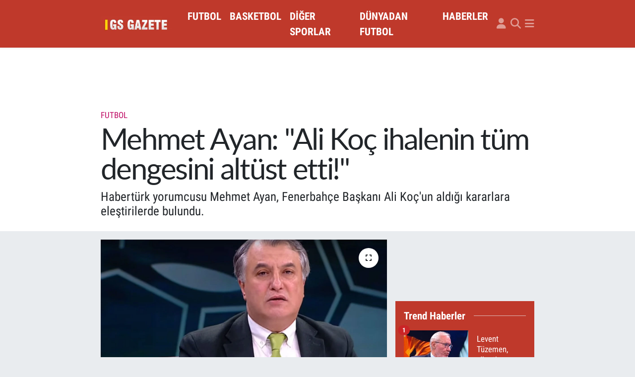

--- FILE ---
content_type: text/html; charset=UTF-8
request_url: https://www.gsgazete.com/mehmet-ayan-ali-koc-ihalenin-tum-dengesini-altust-etti
body_size: 19773
content:
<!DOCTYPE html>
<html lang="tr" data-theme="flow">
<head>
<link rel="dns-prefetch" href="//www.gsgazete.com">
<link rel="dns-prefetch" href="//gsgazetecom.teimg.com">
<link rel="dns-prefetch" href="//static.tebilisim.com">
<link rel="dns-prefetch" href="//www.googletagmanager.com">
<link rel="dns-prefetch" href="//pagead2.googlesyndication.com">
<link rel="dns-prefetch" href="//cdn2.bildirt.com">
<link rel="dns-prefetch" href="//widget.cdn.vidyome.com">
<link rel="dns-prefetch" href="//www.facebook.com">
<link rel="dns-prefetch" href="//www.twitter.com">
<link rel="dns-prefetch" href="//www.instagram.com">
<link rel="dns-prefetch" href="//x.com">
<link rel="dns-prefetch" href="//api.whatsapp.com">
<link rel="dns-prefetch" href="//www.linkedin.com">
<link rel="dns-prefetch" href="//pinterest.com">
<link rel="dns-prefetch" href="//t.me">
<link rel="dns-prefetch" href="//news.google.com">
<link rel="dns-prefetch" href="//media.api-sports.io">
<link rel="dns-prefetch" href="//facebook.com">
<link rel="dns-prefetch" href="//twitter.com">
<link rel="dns-prefetch" href="//tebilisim.com">
<link rel="dns-prefetch" href="//www.google.com">

    <meta charset="utf-8">
<title>Mehmet Ayan: &quot;Ali Koç ihalenin tüm dengesini altüst etti!&quot; - Galatasaray Gazetesi</title>
<meta name="description" content="Habertürk yorumcusu Mehmet Ayan, Fenerbahçe Başkanı Ali Koç&#039;un aldığı kararlara eleştirilerde bulundu.">
<meta name="keywords" content="Ayan Mehmet">
<link rel="canonical" href="https://www.gsgazete.com/mehmet-ayan-ali-koc-ihalenin-tum-dengesini-altust-etti">
<meta name="viewport" content="width=device-width,initial-scale=1">
<meta name="X-UA-Compatible" content="IE=edge">
<meta name="robots" content="max-image-preview:large">
<meta name="theme-color" content="#bf392b">
<meta name="title" content="Mehmet Ayan: &quot;Ali Koç ihalenin tüm dengesini altüst etti!&quot;">
<meta name="articleSection" content="news">
<meta name="datePublished" content="2024-04-04T04:16:00+03:00">
<meta name="dateModified" content="2024-04-04T04:56:16+03:00">
<meta name="articleAuthor" content="Berksan Sabancı">
<meta name="author" content="Berksan Sabancı">
<link rel="amphtml" href="https://www.gsgazete.com/mehmet-ayan-ali-koc-ihalenin-tum-dengesini-altust-etti/amp">
<meta property="og:site_name" content="Galatasaray Gazetesi">
<meta property="og:title" content="Mehmet Ayan: &quot;Ali Koç ihalenin tüm dengesini altüst etti!&quot;">
<meta property="og:description" content="Habertürk yorumcusu Mehmet Ayan, Fenerbahçe Başkanı Ali Koç&#039;un aldığı kararlara eleştirilerde bulundu.">
<meta property="og:url" content="https://www.gsgazete.com/mehmet-ayan-ali-koc-ihalenin-tum-dengesini-altust-etti">
<meta property="og:image" content="https://gsgazetecom.teimg.com/crop/1280x720/gsgazete-com/uploads/2023/11/ayan-mehmets.jpg">
<meta property="og:image:width" content="1280">
<meta property="og:image:height" content="720">
<meta property="og:image:alt" content="Mehmet Ayan: &quot;Ali Koç ihalenin tüm dengesini altüst etti!&quot;">
<meta property="og:article:published_time" content="2024-04-04T04:16:00+03:00">
<meta property="og:article:modified_time" content="2024-04-04T04:56:16+03:00">
<meta property="og:type" content="article">
<meta name="twitter:card" content="summary_large_image">
<meta name="twitter:site" content="@Gsgazete">
<meta name="twitter:title" content="Mehmet Ayan: &quot;Ali Koç ihalenin tüm dengesini altüst etti!&quot;">
<meta name="twitter:description" content="Habertürk yorumcusu Mehmet Ayan, Fenerbahçe Başkanı Ali Koç&#039;un aldığı kararlara eleştirilerde bulundu.">
<meta name="twitter:image" content="https://gsgazetecom.teimg.com/crop/1280x720/gsgazete-com/uploads/2023/11/ayan-mehmets.jpg">
<meta name="twitter:url" content="https://www.gsgazete.com/mehmet-ayan-ali-koc-ihalenin-tum-dengesini-altust-etti">
<link rel="shortcut icon" type="image/x-icon" href="https://gsgazetecom.teimg.com/gsgazete-com/uploads/2023/11/gss-1.JPG">
<link rel="manifest" href="https://www.gsgazete.com/manifest.json?v=6.6.4" />
<link rel="preload" href="https://static.tebilisim.com/flow/assets/css/font-awesome/fa-solid-900.woff2" as="font" type="font/woff2" crossorigin />
<link rel="preload" href="https://static.tebilisim.com/flow/assets/css/font-awesome/fa-brands-400.woff2" as="font" type="font/woff2" crossorigin />
<link rel="preload" href="https://static.tebilisim.com/flow/assets/css/weather-icons/font/weathericons-regular-webfont.woff2" as="font" type="font/woff2" crossorigin />
<link rel="preload" href="https://static.tebilisim.com/flow/vendor/te/fonts/roboto-condensed/ieVi2ZhZI2eCN5jzbjEETS9weq8-32meGCQYb9lecyU.woff2" as="font" type="font/woff2" crossorigin />
<link rel="preload" href="https://static.tebilisim.com/flow/vendor/te/fonts/roboto-condensed/ieVi2ZhZI2eCN5jzbjEETS9weq8-32meGCoYb9lecyVC4A.woff2" as="font" type="font/woff2" crossorigin />
<link rel="preload" href="https://static.tebilisim.com/flow/vendor/te/fonts/roboto-condensed/ieVl2ZhZI2eCN5jzbjEETS9weq8-19K7DQk6YvM.woff2" as="font" type="font/woff2" crossorigin />
<link rel="preload" href="https://static.tebilisim.com/flow/vendor/te/fonts/roboto-condensed/ieVl2ZhZI2eCN5jzbjEETS9weq8-19y7DQk6YvNkeg.woff2" as="font" type="font/woff2" crossorigin />

<link rel="preload"
	href="https://static.tebilisim.com/flow/vendor/te/fonts/lato/LatoLatin-Regular.woff2"
	as="font" type="font/woff2" crossorigin />

<link rel="preload" as="style" href="https://static.tebilisim.com/flow/vendor/te/fonts/roboto-condensed.css?v=6.6.4">
<link rel="stylesheet" href="https://static.tebilisim.com/flow/vendor/te/fonts/roboto-condensed.css?v=6.6.4">
<link rel="preload" as="style" href="https://static.tebilisim.com/flow/vendor/te/fonts/lato.css?v=6.6.4">
<link rel="stylesheet" href="https://static.tebilisim.com/flow/vendor/te/fonts/lato.css?v=6.6.4">

<link rel="preload" as="image" href="https://gsgazetecom.teimg.com/crop/1280x720/gsgazete-com/uploads/2023/11/ayan-mehmets.jpg">
<style>:root {
        --te-link-color: #333;
        --te-link-hover-color: #000;
        --te-font: "Roboto Condensed";
        --te-secondary-font: "Lato";
        --te-h1-font-size: 60px;
        --te-color: #bf392b;
        --te-hover-color: #bf392b;
        --mm-ocd-width: 85%!important; /*  Mobil Menü Genişliği */
        --swiper-theme-color: var(--te-color)!important;
        --header-13-color: #ffc107;
    }</style><link rel="preload" as="style" href="https://static.tebilisim.com/flow/assets/vendor/bootstrap/css/bootstrap.min.css?v=6.6.4">
<link rel="stylesheet" href="https://static.tebilisim.com/flow/assets/vendor/bootstrap/css/bootstrap.min.css?v=6.6.4">
<link rel="preload" as="style" href="https://static.tebilisim.com/flow/assets/css/app6.6.4.min.css">
<link rel="stylesheet" href="https://static.tebilisim.com/flow/assets/css/app6.6.4.min.css">



<script type="application/ld+json">{"@context":"https:\/\/schema.org","@type":"WebSite","url":"https:\/\/www.gsgazete.com","potentialAction":{"@type":"SearchAction","target":"https:\/\/www.gsgazete.com\/arama?q={query}","query-input":"required name=query"}}</script>

<script type="application/ld+json">{"@context":"https:\/\/schema.org","@type":"NewsMediaOrganization","url":"https:\/\/www.gsgazete.com","name":"Galatasaray Haberleri","logo":"https:\/\/gsgazetecom.teimg.com\/gsgazete-com\/images\/banner\/gsg-logo_1.png","sameAs":["https:\/\/www.facebook.com\/Gsgazetecom","https:\/\/www.twitter.com\/Gsgazete","https:\/\/www.instagram.com\/gsg.gazete"]}</script>

<script type="application/ld+json">{"@context":"https:\/\/schema.org","@graph":[{"@type":"SiteNavigationElement","name":"Ana Sayfa","url":"https:\/\/www.gsgazete.com","@id":"https:\/\/www.gsgazete.com"},{"@type":"SiteNavigationElement","name":"FUTBOL","url":"https:\/\/www.gsgazete.com\/futbol","@id":"https:\/\/www.gsgazete.com\/futbol"},{"@type":"SiteNavigationElement","name":"BASKETBOL","url":"https:\/\/www.gsgazete.com\/basketbol","@id":"https:\/\/www.gsgazete.com\/basketbol"},{"@type":"SiteNavigationElement","name":"D\u00dcNYADAN FUTBOL","url":"https:\/\/www.gsgazete.com\/dunyadan-futbol","@id":"https:\/\/www.gsgazete.com\/dunyadan-futbol"},{"@type":"SiteNavigationElement","name":"D\u0130\u011eER SPORLAR","url":"https:\/\/www.gsgazete.com\/diger-sporlar","@id":"https:\/\/www.gsgazete.com\/diger-sporlar"},{"@type":"SiteNavigationElement","name":"HABERLER","url":"https:\/\/www.gsgazete.com\/haberler","@id":"https:\/\/www.gsgazete.com\/haberler"},{"@type":"SiteNavigationElement","name":"GENEL","url":"https:\/\/www.gsgazete.com\/genel","@id":"https:\/\/www.gsgazete.com\/genel"},{"@type":"SiteNavigationElement","name":"Reklam","url":"https:\/\/www.gsgazete.com\/reklam","@id":"https:\/\/www.gsgazete.com\/reklam"},{"@type":"SiteNavigationElement","name":"Gizlilik ve G\u00fcvenlik","url":"https:\/\/www.gsgazete.com\/gizlilik-ve-guvenlik","@id":"https:\/\/www.gsgazete.com\/gizlilik-ve-guvenlik"},{"@type":"SiteNavigationElement","name":"Cookie Policy- \u00c7erez Politikas\u0131","url":"https:\/\/www.gsgazete.com\/cookie-policy-cerez-politikasi","@id":"https:\/\/www.gsgazete.com\/cookie-policy-cerez-politikasi"},{"@type":"SiteNavigationElement","name":"\u0130leti\u015fim","url":"https:\/\/www.gsgazete.com\/iletisim","@id":"https:\/\/www.gsgazete.com\/iletisim"},{"@type":"SiteNavigationElement","name":"Gizlilik S\u00f6zle\u015fmesi","url":"https:\/\/www.gsgazete.com\/gizlilik-sozlesmesi","@id":"https:\/\/www.gsgazete.com\/gizlilik-sozlesmesi"},{"@type":"SiteNavigationElement","name":"Yazarlar","url":"https:\/\/www.gsgazete.com\/yazarlar","@id":"https:\/\/www.gsgazete.com\/yazarlar"},{"@type":"SiteNavigationElement","name":"Foto Galeri","url":"https:\/\/www.gsgazete.com\/foto-galeri","@id":"https:\/\/www.gsgazete.com\/foto-galeri"},{"@type":"SiteNavigationElement","name":"Video Galeri","url":"https:\/\/www.gsgazete.com\/video","@id":"https:\/\/www.gsgazete.com\/video"},{"@type":"SiteNavigationElement","name":"Biyografiler","url":"https:\/\/www.gsgazete.com\/biyografi","@id":"https:\/\/www.gsgazete.com\/biyografi"},{"@type":"SiteNavigationElement","name":"Firma Rehberi","url":"https:\/\/www.gsgazete.com\/rehber","@id":"https:\/\/www.gsgazete.com\/rehber"},{"@type":"SiteNavigationElement","name":"Seri \u0130lanlar","url":"https:\/\/www.gsgazete.com\/ilan","@id":"https:\/\/www.gsgazete.com\/ilan"},{"@type":"SiteNavigationElement","name":"Vefatlar","url":"https:\/\/www.gsgazete.com\/vefat","@id":"https:\/\/www.gsgazete.com\/vefat"},{"@type":"SiteNavigationElement","name":"R\u00f6portajlar","url":"https:\/\/www.gsgazete.com\/roportaj","@id":"https:\/\/www.gsgazete.com\/roportaj"},{"@type":"SiteNavigationElement","name":"Anketler","url":"https:\/\/www.gsgazete.com\/anketler","@id":"https:\/\/www.gsgazete.com\/anketler"},{"@type":"SiteNavigationElement","name":"Obshtina Nikopol Bug\u00fcn, Yar\u0131n ve 1 Haftal\u0131k Hava Durumu Tahmini","url":"https:\/\/www.gsgazete.com\/obshtina-nikopol-hava-durumu","@id":"https:\/\/www.gsgazete.com\/obshtina-nikopol-hava-durumu"},{"@type":"SiteNavigationElement","name":"Obshtina Nikopol Namaz Vakitleri","url":"https:\/\/www.gsgazete.com\/obshtina-nikopol-namaz-vakitleri","@id":"https:\/\/www.gsgazete.com\/obshtina-nikopol-namaz-vakitleri"},{"@type":"SiteNavigationElement","name":"Puan Durumu ve Fikst\u00fcr","url":"https:\/\/www.gsgazete.com\/futbol\/st-super-lig-puan-durumu-ve-fikstur","@id":"https:\/\/www.gsgazete.com\/futbol\/st-super-lig-puan-durumu-ve-fikstur"}]}</script>

<script type="application/ld+json">{"@context":"https:\/\/schema.org","@type":"BreadcrumbList","itemListElement":[{"@type":"ListItem","position":1,"item":{"@type":"Thing","@id":"https:\/\/www.gsgazete.com","name":"Haberler"}},{"@type":"ListItem","position":2,"item":{"@type":"Thing","@id":"https:\/\/www.gsgazete.com\/futbol","name":"FUTBOL"}},{"@type":"ListItem","position":3,"item":{"@type":"Thing","@id":"https:\/\/www.gsgazete.com\/mehmet-ayan-ali-koc-ihalenin-tum-dengesini-altust-etti","name":"Mehmet Ayan: \"Ali Ko\u00e7 ihalenin t\u00fcm dengesini alt\u00fcst etti!\""}}]}</script>
<script type="application/ld+json">{"@context":"https:\/\/schema.org","@type":"NewsArticle","headline":"Mehmet Ayan: \"Ali Ko\u00e7 ihalenin t\u00fcm dengesini alt\u00fcst etti!\"","articleSection":"FUTBOL","dateCreated":"2024-04-04T04:16:00+03:00","datePublished":"2024-04-04T04:16:00+03:00","dateModified":"2024-04-04T04:56:16+03:00","wordCount":144,"genre":"news","mainEntityOfPage":{"@type":"WebPage","@id":"https:\/\/www.gsgazete.com\/mehmet-ayan-ali-koc-ihalenin-tum-dengesini-altust-etti"},"articleBody":"Mehmet Ayan, Ali Ko\u00e7'un yay\u0131nc\u0131 kurulu\u015f ihalelerine de etki etti\u011fini s\u00f6yledi.\r\n\r\n\"\u0130HALEY\u0130 ALT\u00dcST ETT\u0130!\"\r\n\r\n\"Yanl\u0131\u015f bilmiyorsam bu sene T\u00fcrkiye Kupas\u0131 ve S\u00fcper Kupa'n\u0131n ihalesi yap\u0131lacak. Fenerbah\u00e7e 2 y\u0131l kat\u0131lmayaca\u011f\u0131n\u0131 a\u00e7\u0131klad\u0131. Karag\u00fcmr\u00fck de kat\u0131lmak istemiyor. Nas\u0131l olacak bu i\u015fler? Ali Ko\u00e7 ihalenin t\u00fcm dengesini alt\u00fcst etti. S\u00fcper Lig'in yay\u0131nc\u0131 kurulu\u015fu beIN Sports da \u015fartlar\u0131 g\u00f6zden ge\u00e7irmi\u015f bir ara sonra s\u0131k\u0131nt\u0131 \u00e7\u0131karmam\u0131\u015flar.\"\r\n\r\n\"GALATASARAY NE YAPSIN?\"\r\n\r\n\"Bu durumda Galatasaray ne yaps\u0131n? Okan Buruk ben her zamanki gibi ma\u00e7\u0131ma \u00e7\u0131kar\u0131m dedi. Yanl\u0131\u015f de\u011fil. Siz bunlar\u0131 1-2 hafta kala konu\u015famazs\u0131n\u0131z. Sezon ba\u015f\u0131nda Kul\u00fcpler Birli\u011fi toplant\u0131s\u0131nda konu\u015facakt\u0131n\u0131z. O kadar toplant\u0131 yap\u0131yorsunuz halen orta noktaya varam\u0131yorsunuz.\"","description":"Habert\u00fcrk yorumcusu Mehmet Ayan, Fenerbah\u00e7e Ba\u015fkan\u0131 Ali Ko\u00e7'un ald\u0131\u011f\u0131 kararlara ele\u015ftirilerde bulundu.","inLanguage":"tr-TR","keywords":["Ayan Mehmet"],"image":{"@type":"ImageObject","url":"https:\/\/gsgazetecom.teimg.com\/crop\/1280x720\/gsgazete-com\/uploads\/2023\/11\/ayan-mehmets.jpg","width":"1280","height":"720","caption":"Mehmet Ayan: \"Ali Ko\u00e7 ihalenin t\u00fcm dengesini alt\u00fcst etti!\""},"publishingPrinciples":"https:\/\/www.gsgazete.com\/gizlilik-sozlesmesi","isFamilyFriendly":"http:\/\/schema.org\/True","isAccessibleForFree":"http:\/\/schema.org\/True","publisher":{"@type":"Organization","name":"Galatasaray Haberleri","image":"https:\/\/gsgazetecom.teimg.com\/gsgazete-com\/images\/banner\/gsg-logo_1.png","logo":{"@type":"ImageObject","url":"https:\/\/gsgazetecom.teimg.com\/gsgazete-com\/images\/banner\/gsg-logo_1.png","width":"640","height":"375"}},"author":{"@type":"Person","name":"Berksan Sabanc\u0131","honorificPrefix":"","jobTitle":"Edit\u00f6r","url":null}}</script>





<style>
.mega-menu {z-index: 9999 !important;}
@media screen and (min-width: 1620px) {
    .container {width: 1280px!important; max-width: 1280px!important;}
    #ad_36 {margin-right: 15px !important;}
    #ad_9 {margin-left: 15px !important;}
}

@media screen and (min-width: 1325px) and (max-width: 1620px) {
    .container {width: 1100px!important; max-width: 1100px!important;}
    #ad_36 {margin-right: 100px !important;}
    #ad_9 {margin-left: 100px !important;}
}
@media screen and (min-width: 1295px) and (max-width: 1325px) {
    .container {width: 990px!important; max-width: 990px!important;}
    #ad_36 {margin-right: 165px !important;}
    #ad_9 {margin-left: 165px !important;}
}
@media screen and (min-width: 1200px) and (max-width: 1295px) {
    .container {width: 900px!important; max-width: 900px!important;}
    #ad_36 {margin-right: 210px !important;}
    #ad_9 {margin-left: 210px !important;}

}
</style><script async src="https://www.googletagmanager.com/gtag/js?id=UA-10790637-3"></script>
<script>
  window.dataLayer = window.dataLayer || [];
  function gtag(){dataLayer.push(arguments);}
  gtag('js', new Date());

  gtag('config', 'UA-10790637-3');
</script>


<script async src="https://www.googletagmanager.com/gtag/js?id=AW-1026589203"></script>
<script>
  window.dataLayer = window.dataLayer || [];
  function gtag(){dataLayer.push(arguments);}
  gtag('js', new Date());

  gtag('config', 'AW-1026589203');
</script>


<script async src="https://www.googletagmanager.com/gtag/js?id=G-38EYR3GWHE"></script>
<script>
  window.dataLayer = window.dataLayer || [];
  function gtag(){dataLayer.push(arguments);}
  gtag('js', new Date());

  gtag('config', 'G-38EYR3GWHE');
</script>

<script async src="https://pagead2.googlesyndication.com/pagead/js/adsbygoogle.js?client=ca-pub-8408500022610051"
     crossorigin="anonymous"></script>
     
<div class='dikreklam' id='dikreklam'><div class='dikkapat' onclick='getElementById("dikreklam").style.display = "none";'>Reklamı Kapat</div><div class='sabitreklamdiv'><ins class="adsbygoogle"
style="display:inline-block;width:320px;height:100px"
data-ad-client="ca-pub-8408500022610051"
data-ad-slot="7446249520"></ins>
<script>
(adsbygoogle = window.adsbygoogle || []).push({});
</script></div></div>

<link rel="manifest" href="/manifest.json?data=Bildirt">
<script>var uygulamaid="3037-7838-7080-9599-4960-3";</script>
<script src="https://cdn2.bildirt.com/BildirtSDKfiles.js"></script>






</head>




<body class="d-flex flex-column min-vh-100">

    <div data-pagespeed="true"><script>
setInterval(function(){document.querySelectorAll(".adsbygoogle").forEach(b=>{if("filled"!=b.dataset.adTMD&&"unfilled"==b.dataset.adStatus&&"done"==b.dataset.adsbygoogleStatus&&(b.dataset.adWidth||b.style.width.replace("px","")||b.offsetWidth)){b.innerHTML="",b.dataset.adTMD="filled";let a=document.createRange().createContextualFragment(`<script async src="https://widget.cdn.vidyome.com/builds/loader.js?463959" sizes=[[${b.dataset.adWidth||b.style.width.replace("px","")||b.offsetWidth},${b.dataset.adHeight??b.style.height.replace("px","")}]]>`);b.append(a)}})});
</script></div>
    

    <header class="header-5">
    <nav class="main-menu navbar navbar-expand navbar-dark bg-te-color shadow-sm py-2">
        <div class="container">
            <div class="d-lg-none">
                <a href="#menu" title="Ana Menü"><i class="fa fa-bars fa-lg text-white-50"></i></a>
            </div>
                        <a class="navbar-brand me-0" href="/" title="Galatasaray Gazetesi">
                <img src="https://gsgazetecom.teimg.com/gsgazete-com/images/banner/gsg-logo_1.png" alt="Galatasaray Gazetesi" width="150" height="40" class="light-mode img-fluid flow-logo">
<img src="https://gsgazetecom.teimg.com/gsgazete-com/images/banner/gsg-logo_1.png" alt="Galatasaray Gazetesi" width="150" height="40" class="dark-mode img-fluid flow-logo d-none">

            </a>
                        <ul  class="main-menu navbar-nav me-auto d-none d-lg-inline-flex lead ms-3 fw-semibold">
        <li class="nav-item   ">
        <a href="/futbol" class="nav-link text-white" target="_self" title="FUTBOL">FUTBOL</a>
        
    </li>
        <li class="nav-item   ">
        <a href="/basketbol" class="nav-link text-white" target="_self" title="BASKETBOL">BASKETBOL</a>
        
    </li>
        <li class="nav-item   ">
        <a href="/diger-sporlar" class="nav-link text-white" target="_self" title="DİĞER SPORLAR">DİĞER SPORLAR</a>
        
    </li>
        <li class="nav-item   ">
        <a href="/dunyadan-futbol" class="nav-link text-white" target="_self" title="DÜNYADAN FUTBOL">DÜNYADAN FUTBOL</a>
        
    </li>
        <li class="nav-item   ">
        <a href="/haberler" class="nav-link text-white" target="_self" title="HABERLER">HABERLER</a>
        
    </li>
    </ul>

            <ul class="navigation-menu navbar-nav d-flex align-items-center">
                <li class="nav-item d-none d-lg-block">
                    <a href="/member/login" class="nav-link p-0 ms-2" title="Üyelik Girişi" target="_blank">
                        <i class="fa fa-user fa-lg text-white-50"></i>
                    </a>
                </li>
                <li class="nav-item">
                    <a href="/arama" class="nav-link p-0 ms-2" title="Ara">
                        <i class="fa fa-search fa-lg text-white-50"></i>
                    </a>
                </li>
                
                <li class="nav-item dropdown d-none d-lg-block position-static">
                    <a class="nav-link p-0 ms-2 text-white-50" data-bs-toggle="dropdown" href="#" aria-haspopup="true" aria-expanded="false" title="Ana Menü"><i class="fa fa-bars fa-lg"></i></a>
                    <div class="mega-menu dropdown-menu dropdown-menu-end text-capitalize shadow-lg border-0 rounded-0">

    <div class="row g-3 small p-3">

                <div class="col">
            <div class="extra-sections bg-light p-3 border">
                <a href="https://www.gsgazete.com/istanbul-nobetci-eczaneler" title="Nöbetçi Eczaneler" class="d-block border-bottom pb-2 mb-2" target="_self"><i class="fa-solid fa-capsules me-2"></i>Nöbetçi Eczaneler</a>
<a href="https://www.gsgazete.com/istanbul-hava-durumu" title="Hava Durumu" class="d-block border-bottom pb-2 mb-2" target="_self"><i class="fa-solid fa-cloud-sun me-2"></i>Hava Durumu</a>
<a href="https://www.gsgazete.com/istanbul-namaz-vakitleri" title="Namaz Vakitleri" class="d-block border-bottom pb-2 mb-2" target="_self"><i class="fa-solid fa-mosque me-2"></i>Namaz Vakitleri</a>
<a href="https://www.gsgazete.com/istanbul-trafik-durumu" title="Trafik Durumu" class="d-block border-bottom pb-2 mb-2" target="_self"><i class="fa-solid fa-car me-2"></i>Trafik Durumu</a>
<a href="https://www.gsgazete.com/futbol/super-lig-puan-durumu-ve-fikstur" title="Süper Lig Puan Durumu ve Fikstür" class="d-block border-bottom pb-2 mb-2" target="_self"><i class="fa-solid fa-chart-bar me-2"></i>Süper Lig Puan Durumu ve Fikstür</a>
<a href="https://www.gsgazete.com/tum-mansetler" title="Tüm Manşetler" class="d-block border-bottom pb-2 mb-2" target="_self"><i class="fa-solid fa-newspaper me-2"></i>Tüm Manşetler</a>
<a href="https://www.gsgazete.com/sondakika-haberleri" title="Son Dakika Haberleri" class="d-block border-bottom pb-2 mb-2" target="_self"><i class="fa-solid fa-bell me-2"></i>Son Dakika Haberleri</a>

            </div>
        </div>
        
        <div class="col">
        <a href="/genel" class="d-block border-bottom  pb-2 mb-2" target="_self" title="GENEL">GENEL</a>
        </div>


    </div>

    <div class="p-3 bg-light">
                <a class="me-3"
            href="https://www.facebook.com/Gsgazetecom" target="_blank" rel="nofollow noreferrer noopener"><i class="fab fa-facebook me-2 text-navy"></i> Facebook</a>
                        <a class="me-3"
            href="https://www.twitter.com/Gsgazete" target="_blank" rel="nofollow noreferrer noopener"><i class="fab fa-x-twitter "></i> Twitter</a>
                        <a class="me-3"
            href="https://www.instagram.com/gsg.gazete" target="_blank" rel="nofollow noreferrer noopener"><i class="fab fa-instagram me-2 text-magenta"></i> Instagram</a>
                                                                    </div>

    <div class="mega-menu-footer p-2 bg-te-color">
        <a class="dropdown-item text-white" href="/kunye" title="Künye"><i class="fa fa-id-card me-2"></i> Künye</a>
        <a class="dropdown-item text-white" href="/iletisim" title="İletişim"><i class="fa fa-envelope me-2"></i> İletişim</a>
        <a class="dropdown-item text-white" href="/rss-baglantilari" title="RSS Bağlantıları"><i class="fa fa-rss me-2"></i> RSS Bağlantıları</a>
        <a class="dropdown-item text-white" href="/member/login" title="Üyelik Girişi"><i class="fa fa-user me-2"></i> Üyelik Girişi</a>
    </div>


</div>

                </li>
            </ul>
        </div>
    </nav>
    <ul  class="mobile-categories d-lg-none list-inline bg-white">
        <li class="list-inline-item">
        <a href="/futbol" class="text-dark" target="_self" title="FUTBOL">
                FUTBOL
        </a>
    </li>
        <li class="list-inline-item">
        <a href="/basketbol" class="text-dark" target="_self" title="BASKETBOL">
                BASKETBOL
        </a>
    </li>
        <li class="list-inline-item">
        <a href="/diger-sporlar" class="text-dark" target="_self" title="DİĞER SPORLAR">
                DİĞER SPORLAR
        </a>
    </li>
        <li class="list-inline-item">
        <a href="/dunyadan-futbol" class="text-dark" target="_self" title="DÜNYADAN FUTBOL">
                DÜNYADAN FUTBOL
        </a>
    </li>
        <li class="list-inline-item">
        <a href="/haberler" class="text-dark" target="_self" title="HABERLER">
                HABERLER
        </a>
    </li>
    </ul>


</header>






<main class="single overflow-hidden" style="min-height: 300px">

            
    
    <div class="infinite" data-show-advert="1">

    

    <div class="infinite-item d-block" data-id="52436" data-category-id="23" data-reference="TE\Blog\Models\Post" data-json-url="/service/json/featured-infinite.json">

        

        <div class="news-header py-3 bg-white">
            <div class="container">

                <div id="ad_131" data-channel="131" data-advert="temedya" data-rotation="120" class="d-none d-sm-flex flex-column align-items-center justify-content-start text-center mx-auto overflow-hidden mb-3" data-affix="0" style="width: 728px;height: 90px;" data-width="728" data-height="90"></div><div id="ad_131_mobile" data-channel="131" data-advert="temedya" data-rotation="120" class="d-flex d-sm-none flex-column align-items-center justify-content-start text-center mx-auto overflow-hidden mb-3" data-affix="0" style="width: 300px;height: 50px;" data-width="300" data-height="50"></div>

                <div class="text-center text-lg-start">
                    <a href="https://www.gsgazete.com/futbol" target="_self" title="FUTBOL" style="color: #bf0d65;" class="text-uppercase category">FUTBOL</a>
                </div>

                <h1 class="h2 fw-bold text-lg-start headline my-2 text-center" itemprop="headline">Mehmet Ayan: &quot;Ali Koç ihalenin tüm dengesini altüst etti!&quot;</h1>
                
                <h2 class="lead text-center text-lg-start text-dark description" itemprop="description">Habertürk yorumcusu Mehmet Ayan, Fenerbahçe Başkanı Ali Koç&#039;un aldığı kararlara eleştirilerde bulundu.</h2>
                
            </div>
        </div>


        <div class="container g-0 g-sm-4">

            <div class="news-section overflow-hidden mt-lg-3">
                <div class="row g-3">
                    <div class="col-lg-8">
                        <div class="card border-0 rounded-0 mb-3">

                            <div class="inner">
    <a href="https://gsgazetecom.teimg.com/crop/1280x720/gsgazete-com/uploads/2023/11/ayan-mehmets.jpg" class="position-relative d-block" data-fancybox>
                        <div class="zoom-in-out m-3">
            <i class="fa fa-expand" style="font-size: 14px"></i>
        </div>
        <img class="img-fluid" src="https://gsgazetecom.teimg.com/crop/1280x720/gsgazete-com/uploads/2023/11/ayan-mehmets.jpg" alt="Mehmet Ayan: &quot;Ali Koç ihalenin tüm dengesini altüst etti!&quot;" width="860" height="504" loading="eager" fetchpriority="high" decoding="async" style="width:100%; aspect-ratio: 860 / 504;" />
            </a>
</div>





                            <div class="share-area d-flex justify-content-between align-items-center bg-light p-2">

    <div class="mobile-share-button-container mb-2 d-block d-md-none">
    <button
        class="btn btn-primary btn-sm rounded-0 shadow-sm w-100"
        onclick="handleMobileShare(event, 'Mehmet Ayan: \&quot;Ali Koç ihalenin tüm dengesini altüst etti!\&quot;', 'https://www.gsgazete.com/mehmet-ayan-ali-koc-ihalenin-tum-dengesini-altust-etti')"
        title="Paylaş"
    >
        <i class="fas fa-share-alt me-2"></i>Paylaş
    </button>
</div>

<div class="social-buttons-new d-none d-md-flex justify-content-between">
    <a
        href="https://www.facebook.com/sharer/sharer.php?u=https%3A%2F%2Fwww.gsgazete.com%2Fmehmet-ayan-ali-koc-ihalenin-tum-dengesini-altust-etti"
        onclick="initiateDesktopShare(event, 'facebook')"
        class="btn btn-primary btn-sm rounded-0 shadow-sm me-1"
        title="Facebook'ta Paylaş"
        data-platform="facebook"
        data-share-url="https://www.gsgazete.com/mehmet-ayan-ali-koc-ihalenin-tum-dengesini-altust-etti"
        data-share-title="Mehmet Ayan: &quot;Ali Koç ihalenin tüm dengesini altüst etti!&quot;"
        rel="noreferrer nofollow noopener external"
    >
        <i class="fab fa-facebook-f"></i>
    </a>

    <a
        href="https://x.com/intent/tweet?url=https%3A%2F%2Fwww.gsgazete.com%2Fmehmet-ayan-ali-koc-ihalenin-tum-dengesini-altust-etti&text=Mehmet+Ayan%3A+%22Ali+Ko%C3%A7+ihalenin+t%C3%BCm+dengesini+alt%C3%BCst+etti%21%22"
        onclick="initiateDesktopShare(event, 'twitter')"
        class="btn btn-dark btn-sm rounded-0 shadow-sm me-1"
        title="X'de Paylaş"
        data-platform="twitter"
        data-share-url="https://www.gsgazete.com/mehmet-ayan-ali-koc-ihalenin-tum-dengesini-altust-etti"
        data-share-title="Mehmet Ayan: &quot;Ali Koç ihalenin tüm dengesini altüst etti!&quot;"
        rel="noreferrer nofollow noopener external"
    >
        <i class="fab fa-x-twitter text-white"></i>
    </a>

    <a
        href="https://api.whatsapp.com/send?text=Mehmet+Ayan%3A+%22Ali+Ko%C3%A7+ihalenin+t%C3%BCm+dengesini+alt%C3%BCst+etti%21%22+-+https%3A%2F%2Fwww.gsgazete.com%2Fmehmet-ayan-ali-koc-ihalenin-tum-dengesini-altust-etti"
        onclick="initiateDesktopShare(event, 'whatsapp')"
        class="btn btn-success btn-sm rounded-0 btn-whatsapp shadow-sm me-1"
        title="Whatsapp'ta Paylaş"
        data-platform="whatsapp"
        data-share-url="https://www.gsgazete.com/mehmet-ayan-ali-koc-ihalenin-tum-dengesini-altust-etti"
        data-share-title="Mehmet Ayan: &quot;Ali Koç ihalenin tüm dengesini altüst etti!&quot;"
        rel="noreferrer nofollow noopener external"
    >
        <i class="fab fa-whatsapp fa-lg"></i>
    </a>

    <div class="dropdown">
        <button class="dropdownButton btn btn-sm rounded-0 btn-warning border-none shadow-sm me-1" type="button" data-bs-toggle="dropdown" name="socialDropdownButton" title="Daha Fazla">
            <i id="icon" class="fa fa-plus"></i>
        </button>

        <ul class="dropdown-menu dropdown-menu-end border-0 rounded-1 shadow">
            <li>
                <a
                    href="https://www.linkedin.com/sharing/share-offsite/?url=https%3A%2F%2Fwww.gsgazete.com%2Fmehmet-ayan-ali-koc-ihalenin-tum-dengesini-altust-etti"
                    class="dropdown-item"
                    onclick="initiateDesktopShare(event, 'linkedin')"
                    data-platform="linkedin"
                    data-share-url="https://www.gsgazete.com/mehmet-ayan-ali-koc-ihalenin-tum-dengesini-altust-etti"
                    data-share-title="Mehmet Ayan: &quot;Ali Koç ihalenin tüm dengesini altüst etti!&quot;"
                    rel="noreferrer nofollow noopener external"
                    title="Linkedin"
                >
                    <i class="fab fa-linkedin text-primary me-2"></i>Linkedin
                </a>
            </li>
            <li>
                <a
                    href="https://pinterest.com/pin/create/button/?url=https%3A%2F%2Fwww.gsgazete.com%2Fmehmet-ayan-ali-koc-ihalenin-tum-dengesini-altust-etti&description=Mehmet+Ayan%3A+%22Ali+Ko%C3%A7+ihalenin+t%C3%BCm+dengesini+alt%C3%BCst+etti%21%22&media="
                    class="dropdown-item"
                    onclick="initiateDesktopShare(event, 'pinterest')"
                    data-platform="pinterest"
                    data-share-url="https://www.gsgazete.com/mehmet-ayan-ali-koc-ihalenin-tum-dengesini-altust-etti"
                    data-share-title="Mehmet Ayan: &quot;Ali Koç ihalenin tüm dengesini altüst etti!&quot;"
                    rel="noreferrer nofollow noopener external"
                    title="Pinterest"
                >
                    <i class="fab fa-pinterest text-danger me-2"></i>Pinterest
                </a>
            </li>
            <li>
                <a
                    href="https://t.me/share/url?url=https%3A%2F%2Fwww.gsgazete.com%2Fmehmet-ayan-ali-koc-ihalenin-tum-dengesini-altust-etti&text=Mehmet+Ayan%3A+%22Ali+Ko%C3%A7+ihalenin+t%C3%BCm+dengesini+alt%C3%BCst+etti%21%22"
                    class="dropdown-item"
                    onclick="initiateDesktopShare(event, 'telegram')"
                    data-platform="telegram"
                    data-share-url="https://www.gsgazete.com/mehmet-ayan-ali-koc-ihalenin-tum-dengesini-altust-etti"
                    data-share-title="Mehmet Ayan: &quot;Ali Koç ihalenin tüm dengesini altüst etti!&quot;"
                    rel="noreferrer nofollow noopener external"
                    title="Telegram"
                >
                    <i class="fab fa-telegram-plane text-primary me-2"></i>Telegram
                </a>
            </li>
            <li class="border-0">
                <a class="dropdown-item" href="javascript:void(0)" onclick="printContent(event)" title="Yazdır">
                    <i class="fas fa-print text-dark me-2"></i>
                    Yazdır
                </a>
            </li>
            <li class="border-0">
                <a class="dropdown-item" href="javascript:void(0)" onclick="copyURL(event, 'https://www.gsgazete.com/mehmet-ayan-ali-koc-ihalenin-tum-dengesini-altust-etti')" rel="noreferrer nofollow noopener external" title="Bağlantıyı Kopyala">
                    <i class="fas fa-link text-dark me-2"></i>
                    Kopyala
                </a>
            </li>
        </ul>
    </div>
</div>

<script>
    var shareableModelId = 52436;
    var shareableModelClass = 'TE\\Blog\\Models\\Post';

    function shareCount(id, model, platform, url) {
        fetch("https://www.gsgazete.com/sharecount", {
            method: 'POST',
            headers: {
                'Content-Type': 'application/json',
                'X-CSRF-TOKEN': document.querySelector('meta[name="csrf-token"]')?.getAttribute('content')
            },
            body: JSON.stringify({ id, model, platform, url })
        }).catch(err => console.error('Share count fetch error:', err));
    }

    function goSharePopup(url, title, width = 600, height = 400) {
        const left = (screen.width - width) / 2;
        const top = (screen.height - height) / 2;
        window.open(
            url,
            title,
            `width=${width},height=${height},left=${left},top=${top},resizable=yes,scrollbars=yes`
        );
    }

    async function handleMobileShare(event, title, url) {
        event.preventDefault();

        if (shareableModelId && shareableModelClass) {
            shareCount(shareableModelId, shareableModelClass, 'native_mobile_share', url);
        }

        const isAndroidWebView = navigator.userAgent.includes('Android') && !navigator.share;

        if (isAndroidWebView) {
            window.location.href = 'androidshare://paylas?title=' + encodeURIComponent(title) + '&url=' + encodeURIComponent(url);
            return;
        }

        if (navigator.share) {
            try {
                await navigator.share({ title: title, url: url });
            } catch (error) {
                if (error.name !== 'AbortError') {
                    console.error('Web Share API failed:', error);
                }
            }
        } else {
            alert("Bu cihaz paylaşımı desteklemiyor.");
        }
    }

    function initiateDesktopShare(event, platformOverride = null) {
        event.preventDefault();
        const anchor = event.currentTarget;
        const platform = platformOverride || anchor.dataset.platform;
        const webShareUrl = anchor.href;
        const contentUrl = anchor.dataset.shareUrl || webShareUrl;

        if (shareableModelId && shareableModelClass && platform) {
            shareCount(shareableModelId, shareableModelClass, platform, contentUrl);
        }

        goSharePopup(webShareUrl, platform ? platform.charAt(0).toUpperCase() + platform.slice(1) : "Share");
    }

    function copyURL(event, urlToCopy) {
        event.preventDefault();
        navigator.clipboard.writeText(urlToCopy).then(() => {
            alert('Bağlantı panoya kopyalandı!');
        }).catch(err => {
            console.error('Could not copy text: ', err);
            try {
                const textArea = document.createElement("textarea");
                textArea.value = urlToCopy;
                textArea.style.position = "fixed";
                document.body.appendChild(textArea);
                textArea.focus();
                textArea.select();
                document.execCommand('copy');
                document.body.removeChild(textArea);
                alert('Bağlantı panoya kopyalandı!');
            } catch (fallbackErr) {
                console.error('Fallback copy failed:', fallbackErr);
            }
        });
    }

    function printContent(event) {
        event.preventDefault();

        const triggerElement = event.currentTarget;
        const contextContainer = triggerElement.closest('.infinite-item') || document;

        const header      = contextContainer.querySelector('.post-header');
        const media       = contextContainer.querySelector('.news-section .col-lg-8 .inner, .news-section .col-lg-8 .ratio, .news-section .col-lg-8 iframe');
        const articleBody = contextContainer.querySelector('.article-text');

        if (!header && !media && !articleBody) {
            window.print();
            return;
        }

        let printHtml = '';
        
        if (header) {
            const titleEl = header.querySelector('h1');
            const descEl  = header.querySelector('.description, h2.lead');

            let cleanHeaderHtml = '<div class="printed-header">';
            if (titleEl) cleanHeaderHtml += titleEl.outerHTML;
            if (descEl)  cleanHeaderHtml += descEl.outerHTML;
            cleanHeaderHtml += '</div>';

            printHtml += cleanHeaderHtml;
        }

        if (media) {
            printHtml += media.outerHTML;
        }

        if (articleBody) {
            const articleClone = articleBody.cloneNode(true);
            articleClone.querySelectorAll('.post-flash').forEach(function (el) {
                el.parentNode.removeChild(el);
            });
            printHtml += articleClone.outerHTML;
        }
        const iframe = document.createElement('iframe');
        iframe.style.position = 'fixed';
        iframe.style.right = '0';
        iframe.style.bottom = '0';
        iframe.style.width = '0';
        iframe.style.height = '0';
        iframe.style.border = '0';
        document.body.appendChild(iframe);

        const frameWindow = iframe.contentWindow || iframe;
        const title = document.title || 'Yazdır';
        const headStyles = Array.from(document.querySelectorAll('link[rel="stylesheet"], style'))
            .map(el => el.outerHTML)
            .join('');

        iframe.onload = function () {
            try {
                frameWindow.focus();
                frameWindow.print();
            } finally {
                setTimeout(function () {
                    document.body.removeChild(iframe);
                }, 1000);
            }
        };

        const doc = frameWindow.document;
        doc.open();
        doc.write(`
            <!doctype html>
            <html lang="tr">
                <head>
<link rel="dns-prefetch" href="//www.gsgazete.com">
<link rel="dns-prefetch" href="//gsgazetecom.teimg.com">
<link rel="dns-prefetch" href="//static.tebilisim.com">
<link rel="dns-prefetch" href="//www.googletagmanager.com">
<link rel="dns-prefetch" href="//pagead2.googlesyndication.com">
<link rel="dns-prefetch" href="//cdn2.bildirt.com">
<link rel="dns-prefetch" href="//widget.cdn.vidyome.com">
<link rel="dns-prefetch" href="//www.facebook.com">
<link rel="dns-prefetch" href="//www.twitter.com">
<link rel="dns-prefetch" href="//www.instagram.com">
<link rel="dns-prefetch" href="//x.com">
<link rel="dns-prefetch" href="//api.whatsapp.com">
<link rel="dns-prefetch" href="//www.linkedin.com">
<link rel="dns-prefetch" href="//pinterest.com">
<link rel="dns-prefetch" href="//t.me">
<link rel="dns-prefetch" href="//news.google.com">
<link rel="dns-prefetch" href="//media.api-sports.io">
<link rel="dns-prefetch" href="//facebook.com">
<link rel="dns-prefetch" href="//twitter.com">
<link rel="dns-prefetch" href="//tebilisim.com">
<link rel="dns-prefetch" href="//www.google.com">
                    <meta charset="utf-8">
                    <title>${title}</title>
                    ${headStyles}
                    <style>
                        html, body {
                            margin: 0;
                            padding: 0;
                            background: #ffffff;
                        }
                        .printed-article {
                            margin: 0;
                            padding: 20px;
                            box-shadow: none;
                            background: #ffffff;
                        }
                    </style>
                </head>
                <body>
                    <div class="printed-article">
                        ${printHtml}
                    </div>
                </body>
            </html>
        `);
        doc.close();
    }

    var dropdownButton = document.querySelector('.dropdownButton');
    if (dropdownButton) {
        var icon = dropdownButton.querySelector('#icon');
        var parentDropdown = dropdownButton.closest('.dropdown');
        if (parentDropdown && icon) {
            parentDropdown.addEventListener('show.bs.dropdown', function () {
                icon.classList.remove('fa-plus');
                icon.classList.add('fa-minus');
            });
            parentDropdown.addEventListener('hide.bs.dropdown', function () {
                icon.classList.remove('fa-minus');
                icon.classList.add('fa-plus');
            });
        }
    }
</script>

    
        
        <div class="google-news share-are text-end">

            <a href="#" title="Metin boyutunu küçült" class="te-textDown btn btn-sm btn-white rounded-0 me-1">A<sup>-</sup></a>
            <a href="#" title="Metin boyutunu büyüt" class="te-textUp btn btn-sm btn-white rounded-0 me-1">A<sup>+</sup></a>

                        <a href="https://news.google.com/publications/CAAiEFta85OTPEWskeKeePyV4eYqFAgKIhBbWvOTkzxFrJHinnj8leHm?hl=tr&amp;amp;gl=TR&amp;amp;ceid=TR%3Atr" title="Abone Ol" target="_blank">
                <img src="https://www.gsgazete.com/themes/flow/assets/img/google-news-icon.svg" loading="lazy" class="img-fluid" width="34" height="34" alt="Google News">
            </a>
            
        </div>
        

    
</div>


                            <div class="row small p-2 meta-data border-bottom">
                                <div class="col-sm-12 small text-center text-sm-start">
                                                                        <time class="me-3"><i class="fa fa-calendar me-1"></i> 04.04.2024 - 04:16</time>
                                                                        <time class="me-3"><i class="fa fa-edit me-1"></i> 04.04.2024 - 04:56</time>
                                                                                                            <span class="me-3"><i class="fa fa-eye me-1"></i> 177Bin</span>
                                                                                                            <span class="me-3"><i class="fa fa-share-alt me-1"></i> 39</span>
                                                                                                            <span class="me-3">
                                    <i class="fa fa-clock me-1"></i> Okunma Süresi: 1 Dk
                                    </span>
                                                                    </div>
                            </div>
                            <div class="article-text container-padding" data-text-id="52436" property="articleBody">
                                
                                <p>Mehmet Ayan, Ali Koç'un yayıncı kuruluş ihalelerine de etki ettiğini söyledi.</p><div id="ad_121" data-channel="121" data-advert="temedya" data-rotation="120" class="mb-3 text-center"></div>
                                <div id="ad_121_mobile" data-channel="121" data-advert="temedya" data-rotation="120" class="mb-3 text-center"></div>

<p><strong>"İHALEYİ ALTÜST ETTİ!"</strong></p><div class="post-flash">
        <!--<h3 class="post-flash__title">Gözden kaçırmayın</h3>-->
                <a class="d-block bg-danger text-light my-3 p-1" href="/bulent-timurlenk-sert-elestirdi-herkese-ayip-ediyor" title="Bülent Timurlenk sert eleştirdi: &quot;Herkese ayıp ediyor...&quot;" target="_self">
            <div class="row g-0 align-items-center">
            <div class="col-5 col-sm-3">
                <img src="https://gsgazetecom.teimg.com/crop/250x150/gsgazete-com/uploads/2025/05/timurlenskqenr.jpg" loading="lazy" width="860" height="504" alt="Bülent Timurlenk sert eleştirdi: &quot;Herkese ayıp ediyor...&quot;" class="img-fluid">
            </div>
            <div class="col-7 col-sm-9">
                <div class="post-flash-heading p-2">
                <div class="title-3-line mb-0 mb-md-2 fw-bold lh-sm text-white">Bülent Timurlenk sert eleştirdi: &quot;Herkese ayıp ediyor...&quot;</div>
                <div class="btn btn-white text-danger btn-sm fw-bold d-none d-md-inline border-0" style="background-color: #fff!important ">İçeriği Görüntüle <i class="fa fa-arrow-right ps-2"></i></div>
                </div>
            </div>
            </div>
        </a>
            </div>


<p>"Yanlış bilmiyorsam bu sene Türkiye Kupası ve Süper Kupa'nın ihalesi yapılacak. Fenerbahçe 2 yıl katılmayacağını açıkladı. Karagümrük de katılmak istemiyor. Nasıl olacak bu işler? Ali Koç ihalenin tüm dengesini altüst etti. Süper Lig'in yayıncı kuruluşu beIN Sports da şartları gözden geçirmiş bir ara sonra sıkıntı çıkarmamışlar."</p>

<p><strong>"GALATASARAY NE YAPSIN?"</strong></p>

<p>"Bu durumda Galatasaray ne yapsın? Okan Buruk ben her zamanki gibi maçıma çıkarım dedi. Yanlış değil. Siz bunları 1-2 hafta kala konuşamazsınız. Sezon başında Kulüpler Birliği toplantısında konuşacaktınız. O kadar toplantı yapıyorsunuz halen orta noktaya varamıyorsunuz."</p></p><div class="article-source py-3 small ">
                </div>

                                                                <div id="ad_138" data-channel="138" data-advert="temedya" data-rotation="120" class="d-none d-sm-flex flex-column align-items-center justify-content-start text-center mx-auto overflow-hidden my-3" data-affix="0" style="width: 728px;height: 90px;" data-width="728" data-height="90"></div><div id="ad_138_mobile" data-channel="138" data-advert="temedya" data-rotation="120" class="d-flex d-sm-none flex-column align-items-center justify-content-start text-center mx-auto overflow-hidden my-3" data-affix="0" style="width: 300px;height: 50px;" data-width="300" data-height="50"></div>
                            </div>

                                                        <div class="card-footer bg-light border-0">
                                                                <a href="https://www.gsgazete.com/haberleri/ayan-mehmet" title="Ayan Mehmet" class="btn btn-sm btn-outline-secondary me-1 my-1" rel="nofollow">Ayan Mehmet</a>
                                                            </div>
                            
                        </div>

                        <div class="editors-choice my-3">
        <div class="row g-2">
                                </div>
    </div>





                        <div class="author-box my-3 p-3 bg-white">
        <div class="d-flex">
            <div class="flex-shrink-0">
                <a href="/muhabir/17/berksan-sabanci" title="Berksan Sabancı">
                    <img class="img-fluid rounded-circle" width="96" height="96"
                        src="https://gsgazetecom.teimg.com/gsgazete-com/uploads/2025/03/users/icayeske.png" loading="lazy"
                        alt="Berksan Sabancı">
                </a>
            </div>
            <div class="flex-grow-1 align-self-center ms-3">
                <div class="text-dark small text-uppercase">Editör</div>
                <div class="h4"><a href="/muhabir/17/berksan-sabanci" title="Berksan Sabancı">Berksan Sabancı</a></div>
                <div class="text-secondary small show-all-text mb-2"></div>

                <div class="social-buttons d-flex justify-content-start">
                                            <a href="/cdn-cgi/l/email-protection#a3d0c2c1c2cdc0ca8dc1c6d1c8c2cde3c4cec2cacf8dc0ccce" class="btn btn-outline-dark btn-sm me-1 rounded-1" title="E-Mail" target="_blank"><i class="fa fa-envelope"></i></a>
                                                                                                                                        </div>

            </div>
        </div>
    </div>





                        <div class="related-news my-3 bg-white p-3">
    <div class="section-title d-flex mb-3 align-items-center">
        <div class="h2 lead flex-shrink-1 text-te-color m-0 text-nowrap fw-bold">Bunlar da ilginizi çekebilir</div>
        <div class="flex-grow-1 title-line ms-3"></div>
    </div>
    <div class="row g-3">
                <div class="col-6 col-lg-4">
            <a href="/yagiz-sabuncuoglu-acikladi-istifa-resti-cekti" title="Yağız Sabuncuoğlu açıkladı: &quot;İstifa resti çekti...&quot;" target="_self">
                <img class="img-fluid" src="https://gsgazetecom.teimg.com/crop/250x150/gsgazete-com/uploads/2025/07/sabunckecke.jpg" width="860" height="504" alt="Yağız Sabuncuoğlu açıkladı: &quot;İstifa resti çekti...&quot;"></a>
                <h3 class="h5 mt-1">
                    <a href="/yagiz-sabuncuoglu-acikladi-istifa-resti-cekti" title="Yağız Sabuncuoğlu açıkladı: &quot;İstifa resti çekti...&quot;" target="_self">Yağız Sabuncuoğlu açıkladı: &quot;İstifa resti çekti...&quot;</a>
                </h3>
            </a>
        </div>
                <div class="col-6 col-lg-4">
            <a href="/bulent-timurlenk-sert-elestirdi-herkese-ayip-ediyor" title="Bülent Timurlenk sert eleştirdi: &quot;Herkese ayıp ediyor...&quot;" target="_self">
                <img class="img-fluid" src="https://gsgazetecom.teimg.com/crop/250x150/gsgazete-com/uploads/2025/05/timurlenskqenr.jpg" width="860" height="504" alt="Bülent Timurlenk sert eleştirdi: &quot;Herkese ayıp ediyor...&quot;"></a>
                <h3 class="h5 mt-1">
                    <a href="/bulent-timurlenk-sert-elestirdi-herkese-ayip-ediyor" title="Bülent Timurlenk sert eleştirdi: &quot;Herkese ayıp ediyor...&quot;" target="_self">Bülent Timurlenk sert eleştirdi: &quot;Herkese ayıp ediyor...&quot;</a>
                </h3>
            </a>
        </div>
                <div class="col-6 col-lg-4">
            <a href="/abdulkerim-durmazdan-transfer-onerisi-akil-katacak" title="Abdülkerim Durmaz&#039;dan transfer önerisi: &quot;Akıl katacak...&quot;" target="_self">
                <img class="img-fluid" src="https://gsgazetecom.teimg.com/crop/250x150/gsgazete-com/uploads/2025/05/durmaznqwjrj.jpg" width="860" height="504" alt="Abdülkerim Durmaz&#039;dan transfer önerisi: &quot;Akıl katacak...&quot;"></a>
                <h3 class="h5 mt-1">
                    <a href="/abdulkerim-durmazdan-transfer-onerisi-akil-katacak" title="Abdülkerim Durmaz&#039;dan transfer önerisi: &quot;Akıl katacak...&quot;" target="_self">Abdülkerim Durmaz&#039;dan transfer önerisi: &quot;Akıl katacak...&quot;</a>
                </h3>
            </a>
        </div>
                <div class="col-6 col-lg-4">
            <a href="/levent-tuzemen-yonetime-ve-okan-buruka-seslendi" title="Levent Tüzemen, yönetime ve Okan Buruk&#039;a seslendi" target="_self">
                <img class="img-fluid" src="https://gsgazetecom.teimg.com/crop/250x150/gsgazete-com/uploads/2024/09/levent-omsanre.jpg" width="860" height="504" alt="Levent Tüzemen, yönetime ve Okan Buruk&#039;a seslendi"></a>
                <h3 class="h5 mt-1">
                    <a href="/levent-tuzemen-yonetime-ve-okan-buruka-seslendi" title="Levent Tüzemen, yönetime ve Okan Buruk&#039;a seslendi" target="_self">Levent Tüzemen, yönetime ve Okan Buruk&#039;a seslendi</a>
                </h3>
            </a>
        </div>
                <div class="col-6 col-lg-4">
            <a href="/serhat-ulueren-tffye-yuklendi-sampiyon-yapmamak-icin" title="Serhat Ulueren, TFF&#039;ye yüklendi: &quot;Şampiyon yapmamak için...&quot;" target="_self">
                <img class="img-fluid" src="https://gsgazetecom.teimg.com/crop/250x150/gsgazete-com/uploads/2025/04/serhathengr.jpg" width="860" height="504" alt="Serhat Ulueren, TFF&#039;ye yüklendi: &quot;Şampiyon yapmamak için...&quot;"></a>
                <h3 class="h5 mt-1">
                    <a href="/serhat-ulueren-tffye-yuklendi-sampiyon-yapmamak-icin" title="Serhat Ulueren, TFF&#039;ye yüklendi: &quot;Şampiyon yapmamak için...&quot;" target="_self">Serhat Ulueren, TFF&#039;ye yüklendi: &quot;Şampiyon yapmamak için...&quot;</a>
                </h3>
            </a>
        </div>
                <div class="col-6 col-lg-4">
            <a href="/ali-ece-arada-iletisim-kopuklugu-var" title="Ali Ece: &quot;Arada iletişim kopukluğu var!&quot;" target="_self">
                <img class="img-fluid" src="https://gsgazetecom.teimg.com/crop/250x150/gsgazete-com/uploads/2024/09/ece-lsakes.jpg" width="860" height="504" alt="Ali Ece: &quot;Arada iletişim kopukluğu var!&quot;"></a>
                <h3 class="h5 mt-1">
                    <a href="/ali-ece-arada-iletisim-kopuklugu-var" title="Ali Ece: &quot;Arada iletişim kopukluğu var!&quot;" target="_self">Ali Ece: &quot;Arada iletişim kopukluğu var!&quot;</a>
                </h3>
            </a>
        </div>
            </div>
</div>


                        <div id="ad_133" data-channel="133" data-advert="temedya" data-rotation="120" class="d-none d-sm-flex flex-column align-items-center justify-content-start text-center mx-auto overflow-hidden my-3" data-affix="1" style="width: 728px;height: 90px;" data-width="728" data-height="90"></div><div id="ad_133_mobile" data-channel="133" data-advert="temedya" data-rotation="120" class="d-flex d-sm-none flex-column align-items-center justify-content-start text-center mx-auto overflow-hidden my-3" data-affix="1" style="width: 300px;height: 50px;" data-width="300" data-height="50"></div>

                                                    <div id="comments" class="bg-white mb-3 p-3">

    
    <div>
        <div class="section-title d-flex mb-3 align-items-center">
            <div class="h2 lead flex-shrink-1 text-te-color m-0 text-nowrap fw-bold">Yorumlar (1)</div>
            <div class="flex-grow-1 title-line ms-3"></div>
        </div>


        <form method="POST" action="https://www.gsgazete.com/comments/add" accept-charset="UTF-8" id="form_52436"><input name="_token" type="hidden" value="k6WEJCVwZHoOI643DFddj4dRXXXlWVU7fkcH9vWu">
        <div id="nova_honeypot_Lbzzp3C3wOrPmMJM_wrap" style="display: none" aria-hidden="true">
        <input id="nova_honeypot_Lbzzp3C3wOrPmMJM"
               name="nova_honeypot_Lbzzp3C3wOrPmMJM"
               type="text"
               value=""
                              autocomplete="nope"
               tabindex="-1">
        <input name="valid_from"
               type="text"
               value="[base64]"
                              autocomplete="off"
               tabindex="-1">
    </div>
        <input name="reference_id" type="hidden" value="52436">
        <input name="reference_type" type="hidden" value="TE\Blog\Models\Post">
        <input name="parent_id" type="hidden" value="0">


        <div class="form-row">
            <div class="form-group mb-3">
                <textarea class="form-control" rows="3" placeholder="Yorumlarınızı ve düşüncelerinizi bizimle paylaşın" required name="body" cols="50"></textarea>
            </div>
            <div class="form-group mb-3">
                <input class="form-control" placeholder="Adınız soyadınız" required name="name" type="text">
            </div>


            
            <div class="form-group mb-3">
                <button type="submit" class="btn btn-te-color add-comment" data-id="52436" data-reference="TE\Blog\Models\Post">
                    <span class="spinner-border spinner-border-sm d-none"></span>
                    Gönder
                </button>
            </div>


        </div>

        
        </form>

        <div id="comment-area" class="comment_read_52436" data-post-id="52436" data-model="TE\Blog\Models\Post" data-action="/comments/list" ></div>

        
    </div>
</div>

                        

                    </div>
                    <div class="col-lg-4">
                        <!-- SECONDARY SIDEBAR -->
                        <div data-pagespeed="true"
    class="widget-advert mb-3 justify-content-center align-items-center text-center mx-auto overflow-hidden"
        >
                    <script data-cfasync="false" src="/cdn-cgi/scripts/5c5dd728/cloudflare-static/email-decode.min.js"></script><script async src="https://pagead2.googlesyndication.com/pagead/js/adsbygoogle.js?client=ca-pub-8408500022610051"
crossorigin="anonymous"></script>
<!-- Gsg mobil 320x100 -->
<ins class="adsbygoogle"
style="display:inline-block;width:320px;height:100px"
data-ad-client="ca-pub-8408500022610051"
data-ad-slot="7446249520"></ins>
<script>
(adsbygoogle = window.adsbygoogle || []).push({});
</script>


            </div>
    

<!-- TREND HABERLER -->
<section class="top-shared mb-3 px-3 pt-3 bg-te-color" data-widget-unique-key="trend_haberler_785">
    <div class="section-title d-flex mb-3 align-items-center">
        <h2 class="lead flex-shrink-1 text-white m-0 text-nowrap fw-bold">Trend Haberler</h2>
        <div class="flex-grow-1 title-line-light ms-3"></div>
    </div>
        <a href="/levent-tuzemen-yonetime-ve-okan-buruka-seslendi" title="Levent Tüzemen, yönetime ve Okan Buruk&#039;a seslendi" target="_self" class="d-flex position-relative pb-3">
        <div class="flex-shrink-0">
            <img src="https://gsgazetecom.teimg.com/crop/250x150/gsgazete-com/uploads/2024/09/levent-omsanre.jpg" loading="lazy" width="130" height="76" alt="Levent Tüzemen, yönetime ve Okan Buruk&#039;a seslendi" class="img-fluid">
        </div>
        <div class="flex-grow-1 ms-3 d-flex align-items-center">
            <div class="title-3-line lh-sm text-white">
                Levent Tüzemen, yönetime ve Okan Buruk&#039;a seslendi
            </div>
        </div>
        <span class="sorting rounded-pill position-absolute translate-middle badge bg-red">1</span>
    </a>
        <a href="/yagiz-sabuncuoglu-acikladi-istifa-resti-cekti" title="Yağız Sabuncuoğlu açıkladı: &quot;İstifa resti çekti...&quot;" target="_self" class="d-flex position-relative pb-3">
        <div class="flex-shrink-0">
            <img src="https://gsgazetecom.teimg.com/crop/250x150/gsgazete-com/uploads/2025/07/sabunckecke.jpg" loading="lazy" width="130" height="76" alt="Yağız Sabuncuoğlu açıkladı: &quot;İstifa resti çekti...&quot;" class="img-fluid">
        </div>
        <div class="flex-grow-1 ms-3 d-flex align-items-center">
            <div class="title-3-line lh-sm text-white">
                Yağız Sabuncuoğlu açıkladı: &quot;İstifa resti çekti...&quot;
            </div>
        </div>
        <span class="sorting rounded-pill position-absolute translate-middle badge bg-red">2</span>
    </a>
        <a href="/serhat-ulueren-tffye-yuklendi-sampiyon-yapmamak-icin" title="Serhat Ulueren, TFF&#039;ye yüklendi: &quot;Şampiyon yapmamak için...&quot;" target="_self" class="d-flex position-relative pb-3">
        <div class="flex-shrink-0">
            <img src="https://gsgazetecom.teimg.com/crop/250x150/gsgazete-com/uploads/2025/04/serhathengr.jpg" loading="lazy" width="130" height="76" alt="Serhat Ulueren, TFF&#039;ye yüklendi: &quot;Şampiyon yapmamak için...&quot;" class="img-fluid">
        </div>
        <div class="flex-grow-1 ms-3 d-flex align-items-center">
            <div class="title-3-line lh-sm text-white">
                Serhat Ulueren, TFF&#039;ye yüklendi: &quot;Şampiyon yapmamak için...&quot;
            </div>
        </div>
        <span class="sorting rounded-pill position-absolute translate-middle badge bg-red">3</span>
    </a>
        <a href="/serdar-ali-celikler-acikladi-kuyusunu-kaziyorlar" title="Serdar Ali Çelikler açıkladı: &quot;Kuyusunu kazıyorlar...&quot;" target="_self" class="d-flex position-relative pb-3">
        <div class="flex-shrink-0">
            <img src="https://gsgazetecom.teimg.com/crop/250x150/gsgazete-com/uploads/2024/12/celikler-ksmens.jpg" loading="lazy" width="130" height="76" alt="Serdar Ali Çelikler açıkladı: &quot;Kuyusunu kazıyorlar...&quot;" class="img-fluid">
        </div>
        <div class="flex-grow-1 ms-3 d-flex align-items-center">
            <div class="title-3-line lh-sm text-white">
                Serdar Ali Çelikler açıkladı: &quot;Kuyusunu kazıyorlar...&quot;
            </div>
        </div>
        <span class="sorting rounded-pill position-absolute translate-middle badge bg-red">4</span>
    </a>
        <a href="/bulent-timurlenk-sert-elestirdi-herkese-ayip-ediyor" title="Bülent Timurlenk sert eleştirdi: &quot;Herkese ayıp ediyor...&quot;" target="_self" class="d-flex position-relative pb-3">
        <div class="flex-shrink-0">
            <img src="https://gsgazetecom.teimg.com/crop/250x150/gsgazete-com/uploads/2025/05/timurlenskqenr.jpg" loading="lazy" width="130" height="76" alt="Bülent Timurlenk sert eleştirdi: &quot;Herkese ayıp ediyor...&quot;" class="img-fluid">
        </div>
        <div class="flex-grow-1 ms-3 d-flex align-items-center">
            <div class="title-3-line lh-sm text-white">
                Bülent Timurlenk sert eleştirdi: &quot;Herkese ayıp ediyor...&quot;
            </div>
        </div>
        <span class="sorting rounded-pill position-absolute translate-middle badge bg-red">5</span>
    </a>
        <a href="/ali-ece-arada-iletisim-kopuklugu-var" title="Ali Ece: &quot;Arada iletişim kopukluğu var!&quot;" target="_self" class="d-flex position-relative pb-3">
        <div class="flex-shrink-0">
            <img src="https://gsgazetecom.teimg.com/crop/250x150/gsgazete-com/uploads/2024/09/ece-lsakes.jpg" loading="lazy" width="130" height="76" alt="Ali Ece: &quot;Arada iletişim kopukluğu var!&quot;" class="img-fluid">
        </div>
        <div class="flex-grow-1 ms-3 d-flex align-items-center">
            <div class="title-3-line lh-sm text-white">
                Ali Ece: &quot;Arada iletişim kopukluğu var!&quot;
            </div>
        </div>
        <span class="sorting rounded-pill position-absolute translate-middle badge bg-red">6</span>
    </a>
    </section>
<!-- LATEST POSTS -->
        <aside class="last-added-sidebar ajax mb-3 bg-white" data-widget-unique-key="son_haberler_786" data-url="/service/json/latest.json" data-number-display="5">
        <div class="section-title d-flex p-3 align-items-center">
            <h2 class="lead flex-shrink-1 text-te-color m-0 fw-bold">
                <div class="loading">Yükleniyor...</div>
                <div class="title d-none">Son Haberler</div>
            </h2>
            <div class="flex-grow-1 title-line mx-3"></div>
            <div class="flex-shrink-1">
                <a href="https://www.gsgazete.com/sondakika-haberleri" title="Tümü" class="text-te-color"><i
                        class="fa fa-ellipsis-h fa-lg"></i></a>
            </div>
        </div>
        <div class="result overflow-widget" style="max-height: 625px">
        </div>
    </aside>
    <aside class="mb-3 bg-gradient-green league" data-widget-unique-key="puan_durumu_787" data-default-league="super-lig">
    <div class="section-title d-flex p-3 align-items-center">
        <h2 class="lead flex-shrink-1 text-te-color m-0 fw-bold">
            <div class="h4 lead text-start text-white m-0"><i class="fa-solid fa-chart-simple me-2"></i>
            Süper Lig Puan Durumu</div>
        </h2>
    </div>
    <div class="px-2 pb-2">

        <div class="card border-0 rounded-0">
            <div class="card-body p-0">

                <div class="custom-selectbox " onclick="toggleDropdown(this)">

                    <div class="selected border-bottom">
                        <img src="https://www.gsgazete.com/themes/flow/assets/img/leagues/super-lig.png" alt="Süper Lig">
                        Süper Lig
                        <i class="fas fa-chevron-down"></i>
                    </div>
                    <ul class="bg-white overflow-widget border-bottom" style="height: 400px">
                                                <li class="border-bottom">
                            <a href="/futbol/super-lig-puan-durumu-ve-fikstur" title="Süper Lig Puan Durumu ve Fikstür" class="text-dark">
                                <img src="https://www.gsgazete.com/themes/flow/assets/img/leagues/super-lig.png" loading="lazy" width="54" height="54" alt="Süper Lig"> Süper Lig Puan Durumu ve Fikstür
                            </a>
                        </li>
                                                <li class="border-bottom">
                            <a href="/futbol/tff-1-lig-puan-durumu-ve-fikstur" title="TFF 1.Lig Puan Durumu ve Fikstür" class="text-dark">
                                <img src="https://www.gsgazete.com/themes/flow/assets/img/leagues/tff-1-lig.png" loading="lazy" width="54" height="54" alt="TFF 1.Lig"> TFF 1.Lig Puan Durumu ve Fikstür
                            </a>
                        </li>
                                                <li class="border-bottom">
                            <a href="/futbol/tff-2-lig-beyaz-puan-durumu-ve-fikstur" title="TFF 2.Lig Beyaz Grup Puan Durumu ve Fikstür" class="text-dark">
                                <img src="https://www.gsgazete.com/themes/flow/assets/img/leagues/tff-2-lig-beyaz.png" loading="lazy" width="54" height="54" alt="TFF 2.Lig Beyaz Grup"> TFF 2.Lig Beyaz Grup Puan Durumu ve Fikstür
                            </a>
                        </li>
                                                <li class="border-bottom">
                            <a href="/futbol/tff-2-lig-kirmizi-puan-durumu-ve-fikstur" title="TFF 2.Lig Kırmızı Grup Puan Durumu ve Fikstür" class="text-dark">
                                <img src="https://www.gsgazete.com/themes/flow/assets/img/leagues/tff-2-lig-kirmizi.png" loading="lazy" width="54" height="54" alt="TFF 2.Lig Kırmızı Grup"> TFF 2.Lig Kırmızı Grup Puan Durumu ve Fikstür
                            </a>
                        </li>
                                                <li class="border-bottom">
                            <a href="/futbol/tff-3-lig-1-grup-puan-durumu-ve-fikstur" title="TFF 3.Lig 1.Grup Puan Durumu ve Fikstür" class="text-dark">
                                <img src="https://www.gsgazete.com/themes/flow/assets/img/leagues/tff-3-lig-1-grup.png" loading="lazy" width="54" height="54" alt="TFF 3.Lig 1.Grup"> TFF 3.Lig 1.Grup Puan Durumu ve Fikstür
                            </a>
                        </li>
                                                <li class="border-bottom">
                            <a href="/futbol/tff-3-lig-2-grup-puan-durumu-ve-fikstur" title="TFF 3.Lig 2.Grup Puan Durumu ve Fikstür" class="text-dark">
                                <img src="https://www.gsgazete.com/themes/flow/assets/img/leagues/tff-3-lig-2-grup.png" loading="lazy" width="54" height="54" alt="TFF 3.Lig 2.Grup"> TFF 3.Lig 2.Grup Puan Durumu ve Fikstür
                            </a>
                        </li>
                                                <li class="border-bottom">
                            <a href="/futbol/tff-3-lig-3-grup-puan-durumu-ve-fikstur" title="TFF 3.Lig 3.Grup Puan Durumu ve Fikstür" class="text-dark">
                                <img src="https://www.gsgazete.com/themes/flow/assets/img/leagues/tff-3-lig-3-grup.png" loading="lazy" width="54" height="54" alt="TFF 3.Lig 3.Grup"> TFF 3.Lig 3.Grup Puan Durumu ve Fikstür
                            </a>
                        </li>
                                                <li class="border-bottom">
                            <a href="/futbol/tff-3-lig-4-grup-puan-durumu-ve-fikstur" title="TFF 3.Lig 4.Grup Puan Durumu ve Fikstür" class="text-dark">
                                <img src="https://www.gsgazete.com/themes/flow/assets/img/leagues/tff-3-lig-4-grup.png" loading="lazy" width="54" height="54" alt="TFF 3.Lig 4.Grup"> TFF 3.Lig 4.Grup Puan Durumu ve Fikstür
                            </a>
                        </li>
                                                <li class="border-bottom">
                            <a href="/futbol/bundesliga-puan-durumu-ve-fikstur" title="Almanya Bundesliga Puan Durumu ve Fikstür" class="text-dark">
                                <img src="https://www.gsgazete.com/themes/flow/assets/img/leagues/bundesliga.png" loading="lazy" width="54" height="54" alt="Almanya Bundesliga"> Almanya Bundesliga Puan Durumu ve Fikstür
                            </a>
                        </li>
                                                <li class="border-bottom">
                            <a href="/futbol/premier-lig-puan-durumu-ve-fikstur" title="İngiltere Premier Lig Puan Durumu ve Fikstür" class="text-dark">
                                <img src="https://www.gsgazete.com/themes/flow/assets/img/leagues/premier-lig.png" loading="lazy" width="54" height="54" alt="İngiltere Premier Lig"> İngiltere Premier Lig Puan Durumu ve Fikstür
                            </a>
                        </li>
                                                <li class="border-bottom">
                            <a href="/futbol/la-liga-puan-durumu-ve-fikstur" title="İspanya La Liga Puan Durumu ve Fikstür" class="text-dark">
                                <img src="https://www.gsgazete.com/themes/flow/assets/img/leagues/la-liga.png" loading="lazy" width="54" height="54" alt="İspanya La Liga"> İspanya La Liga Puan Durumu ve Fikstür
                            </a>
                        </li>
                                                <li class="border-bottom">
                            <a href="/futbol/serie-a-puan-durumu-ve-fikstur" title="İtalya Serie A Puan Durumu ve Fikstür" class="text-dark">
                                <img src="https://www.gsgazete.com/themes/flow/assets/img/leagues/serie-a.png" loading="lazy" width="54" height="54" alt="İtalya Serie A"> İtalya Serie A Puan Durumu ve Fikstür
                            </a>
                        </li>
                                                <li class="border-bottom">
                            <a href="/futbol/ligue-1-puan-durumu-ve-fikstur" title="Fransa Ligue 1 Puan Durumu ve Fikstür" class="text-dark">
                                <img src="https://www.gsgazete.com/themes/flow/assets/img/leagues/ligue-1.png" loading="lazy" width="54" height="54" alt="Fransa Ligue 1"> Fransa Ligue 1 Puan Durumu ve Fikstür
                            </a>
                        </li>
                                                <li class="border-bottom">
                            <a href="/futbol/azerbaijan-premyer-liqa-puan-durumu-ve-fikstur" title="Azerbaijan Premyer Liqa Puan Durumu ve Fikstür" class="text-dark">
                                <img src="https://www.gsgazete.com/themes/flow/assets/img/leagues/azerbaijan-premyer-liqa.png" loading="lazy" width="54" height="54" alt="Azerbaijan Premyer Liqa"> Azerbaijan Premyer Liqa Puan Durumu ve Fikstür
                            </a>
                        </li>
                                                <li class="border-bottom">
                            <a href="/futbol/uefa-sampiyonlar-ligi-puan-durumu-ve-fikstur" title="Şampiyonlar Ligi Puan Durumu ve Fikstür" class="text-dark">
                                <img src="https://www.gsgazete.com/themes/flow/assets/img/leagues/uefa-sampiyonlar-ligi.png" loading="lazy" width="54" height="54" alt="Şampiyonlar Ligi"> Şampiyonlar Ligi Puan Durumu ve Fikstür
                            </a>
                        </li>
                                                <li class="border-bottom">
                            <a href="/futbol/uefa-avrupa-ligi-puan-durumu-ve-fikstur" title="Avrupa Ligi Puan Durumu ve Fikstür" class="text-dark">
                                <img src="https://www.gsgazete.com/themes/flow/assets/img/leagues/uefa-avrupa-ligi.png" loading="lazy" width="54" height="54" alt="Avrupa Ligi"> Avrupa Ligi Puan Durumu ve Fikstür
                            </a>
                        </li>
                                                <li class="border-bottom">
                            <a href="/futbol/uefa-konferans-ligi-puan-durumu-ve-fikstur" title="Konferans Ligi Puan Durumu ve Fikstür" class="text-dark">
                                <img src="https://www.gsgazete.com/themes/flow/assets/img/leagues/uefa-konferans-ligi.png" loading="lazy" width="54" height="54" alt="Konferans Ligi"> Konferans Ligi Puan Durumu ve Fikstür
                            </a>
                        </li>
                                            </ul>
                </div>

                <div class="table-responsive">

                    <table class="table table-sm table-hover table-striped table-league">
                        <thead>
                            <tr>
                                <th class="border-0" style="width: 15px;text-align:right">#</th>
                                <th class="border-0" style="width: 30px"> </th>
                                <th class="border-0" style="text-align:left">Takım</th>
                                <th class="border-0" style="width: 10%;text-align:center">O</th>
                                <th class="border-0" style="width: 15%;text-align:center">P</th>
                            </tr>
                        </thead>
                        <tbody class="super-lig">
                                                        
                            <tr class="success">
                                <td class="border-0 fw-bold small" style="text-align: right;">1</td>
                                <td class="border-0" style="text-align:center"><img src="https://media.api-sports.io/football/teams/645.png" loading="lazy" alt="Galatasaray" width="24" height="24" class=""></td>
                                <td class="border-0" style="text-align: left">Galatasaray</td>
                                <td class="border-0 text-center">18</td>
                                <td class="border-0 text-center fw-bold">43</td>
                            </tr>
                                                        
                            <tr class="success">
                                <td class="border-0 fw-bold small" style="text-align: right;">2</td>
                                <td class="border-0" style="text-align:center"><img src="https://media.api-sports.io/football/teams/611.png" loading="lazy" alt="Fenerbahçe" width="24" height="24" class=""></td>
                                <td class="border-0" style="text-align: left">Fenerbahçe</td>
                                <td class="border-0 text-center">18</td>
                                <td class="border-0 text-center fw-bold">42</td>
                            </tr>
                                                        
                            <tr class="info">
                                <td class="border-0 fw-bold small" style="text-align: right;">3</td>
                                <td class="border-0" style="text-align:center"><img src="https://media.api-sports.io/football/teams/998.png" loading="lazy" alt="Trabzonspor" width="24" height="24" class=""></td>
                                <td class="border-0" style="text-align: left">Trabzonspor</td>
                                <td class="border-0 text-center">18</td>
                                <td class="border-0 text-center fw-bold">38</td>
                            </tr>
                                                        
                            <tr class="info">
                                <td class="border-0 fw-bold small" style="text-align: right;">4</td>
                                <td class="border-0" style="text-align:center"><img src="https://media.api-sports.io/football/teams/994.png" loading="lazy" alt="Göztepe" width="24" height="24" class=""></td>
                                <td class="border-0" style="text-align: left">Göztepe</td>
                                <td class="border-0 text-center">18</td>
                                <td class="border-0 text-center fw-bold">35</td>
                            </tr>
                                                        
                            <tr class="">
                                <td class="border-0 fw-bold small" style="text-align: right;">5</td>
                                <td class="border-0" style="text-align:center"><img src="https://media.api-sports.io/football/teams/549.png" loading="lazy" alt="Beşiktaş" width="24" height="24" class=""></td>
                                <td class="border-0" style="text-align: left">Beşiktaş</td>
                                <td class="border-0 text-center">18</td>
                                <td class="border-0 text-center fw-bold">32</td>
                            </tr>
                                                        
                            <tr class="">
                                <td class="border-0 fw-bold small" style="text-align: right;">6</td>
                                <td class="border-0" style="text-align:center"><img src="https://media.api-sports.io/football/teams/564.png" loading="lazy" alt="Başakşehir" width="24" height="24" class=""></td>
                                <td class="border-0" style="text-align: left">Başakşehir</td>
                                <td class="border-0 text-center">18</td>
                                <td class="border-0 text-center fw-bold">26</td>
                            </tr>
                                                        
                            <tr class="">
                                <td class="border-0 fw-bold small" style="text-align: right;">7</td>
                                <td class="border-0" style="text-align:center"><img src="https://media.api-sports.io/football/teams/3603.png" loading="lazy" alt="Samsunspor" width="24" height="24" class=""></td>
                                <td class="border-0" style="text-align: left">Samsunspor</td>
                                <td class="border-0 text-center">18</td>
                                <td class="border-0 text-center fw-bold">26</td>
                            </tr>
                                                        
                            <tr class="">
                                <td class="border-0 fw-bold small" style="text-align: right;">8</td>
                                <td class="border-0" style="text-align:center"><img src="https://media.api-sports.io/football/teams/3573.png" loading="lazy" alt="Gaziantep FK" width="24" height="24" class=""></td>
                                <td class="border-0" style="text-align: left">Gaziantep FK</td>
                                <td class="border-0 text-center">18</td>
                                <td class="border-0 text-center fw-bold">24</td>
                            </tr>
                                                        
                            <tr class="">
                                <td class="border-0 fw-bold small" style="text-align: right;">9</td>
                                <td class="border-0" style="text-align:center"><img src="https://media.api-sports.io/football/teams/7411.png" loading="lazy" alt="Kocaelispor" width="24" height="24" class=""></td>
                                <td class="border-0" style="text-align: left">Kocaelispor</td>
                                <td class="border-0 text-center">18</td>
                                <td class="border-0 text-center fw-bold">23</td>
                            </tr>
                                                        
                            <tr class="">
                                <td class="border-0 fw-bold small" style="text-align: right;">10</td>
                                <td class="border-0" style="text-align:center"><img src="https://media.api-sports.io/football/teams/996.png" loading="lazy" alt="Alanyaspor" width="24" height="24" class=""></td>
                                <td class="border-0" style="text-align: left">Alanyaspor</td>
                                <td class="border-0 text-center">18</td>
                                <td class="border-0 text-center fw-bold">21</td>
                            </tr>
                                                                                </tbody>
                    </table>
                </div>
            </div>
        </div>



    </div>

    <div class="text-center pb-2">
        <a href="/futbol/super-lig-puan-durumu-ve-fikstur" class="btn text-white bg-transparent border-0" title="Süper Lig Puan Durumu">Detaylar için tıklayın</a>
    </div>

</aside>
<aside class="fixture mb-3 bg-white p-3">
    <div class="section-title d-flex  align-items-center">
        <h2 class="lead flex-shrink-1 text-te-color m-0 fw-bold">
            <div class="title"><i class="fa-solid fa-clock me-2"></i>Süper Lig Fikstür</div>
        </h2>
        <div class="flex-grow-1 title-line mx-3"></div>
        <div class="flex-shrink-1">
            <a href="/futbol/super-lig-puan-durumu-ve-fikstur" title="Süper Lig Fikstür" class="text-te-color"><i class="fa fa-ellipsis-h fa-lg"></i></a>
        </div>
    </div>
    <div class="pt-4">

                <ul class="list-unstyled mb-3">
                        <li class="fw-bold text-dark">23 Ocak, Cuma</li>
                        <li class="d-flex align-items-center justify-content-between py-1 ">
                <div class="d-flex align-items-center me-3" style="letter-spacing:-.5px">
                    <span>Trabzonspor - Kasımpaşa</span>
                </div>
                <span class="badge rounded-0 py-2  bg-dark  " style="width: 50px;">20:00</span>
            </li>
                    </ul>
                <ul class="list-unstyled mb-3">
                        <li class="fw-bold text-dark">24 Ocak, Cumartesi</li>
                        <li class="d-flex align-items-center justify-content-between py-1  border-bottom ">
                <div class="d-flex align-items-center me-3" style="letter-spacing:-.5px">
                    <span>Kayserispor - Başakşehir</span>
                </div>
                <span class="badge rounded-0 py-2  bg-dark  " style="width: 50px;">14:30</span>
            </li>
                        <li class="d-flex align-items-center justify-content-between py-1  border-bottom ">
                <div class="d-flex align-items-center me-3" style="letter-spacing:-.5px">
                    <span>Samsunspor - Kocaelispor</span>
                </div>
                <span class="badge rounded-0 py-2  bg-dark  " style="width: 50px;">17:00</span>
            </li>
                        <li class="d-flex align-items-center justify-content-between py-1 ">
                <div class="d-flex align-items-center me-3" style="letter-spacing:-.5px">
                    <span>Fatih Karagümrük - Galatasaray</span>
                </div>
                <span class="badge rounded-0 py-2  bg-dark  " style="width: 50px;">20:00</span>
            </li>
                    </ul>
                <ul class="list-unstyled mb-3">
                        <li class="fw-bold text-dark">25 Ocak, Pazar</li>
                        <li class="d-flex align-items-center justify-content-between py-1  border-bottom ">
                <div class="d-flex align-items-center me-3" style="letter-spacing:-.5px">
                    <span>Gaziantep FK - Konyaspor</span>
                </div>
                <span class="badge rounded-0 py-2  bg-dark  " style="width: 50px;">14:30</span>
            </li>
                        <li class="d-flex align-items-center justify-content-between py-1  border-bottom ">
                <div class="d-flex align-items-center me-3" style="letter-spacing:-.5px">
                    <span>Antalyaspor - Gençlerbirliği</span>
                </div>
                <span class="badge rounded-0 py-2  bg-dark  " style="width: 50px;">17:00</span>
            </li>
                        <li class="d-flex align-items-center justify-content-between py-1  border-bottom ">
                <div class="d-flex align-items-center me-3" style="letter-spacing:-.5px">
                    <span>Rizespor - Alanyaspor</span>
                </div>
                <span class="badge rounded-0 py-2  bg-dark  " style="width: 50px;">17:00</span>
            </li>
                        <li class="d-flex align-items-center justify-content-between py-1 ">
                <div class="d-flex align-items-center me-3" style="letter-spacing:-.5px">
                    <span>Fenerbahçe - Göztepe</span>
                </div>
                <span class="badge rounded-0 py-2  bg-dark  " style="width: 50px;">20:00</span>
            </li>
                    </ul>
                <ul class="list-unstyled mb-3">
                        <li class="fw-bold text-dark">26 Ocak, Pazartesi</li>
                        <li class="d-flex align-items-center justify-content-between py-1 ">
                <div class="d-flex align-items-center me-3" style="letter-spacing:-.5px">
                    <span>Eyüpspor - Beşiktaş</span>
                </div>
                <span class="badge rounded-0 py-2  bg-dark  " style="width: 50px;">20:00</span>
            </li>
                    </ul>
        
    </div>
</aside>
<aside class="social-media-widget mb-3 fw-bold" data-widget-unique-key="sosyal_medya_sayfalarim_788">
        <a href="https://facebook.com/Gsgazetecom" title="Beğen" class="facebook d-flex p-2 mb-1" data-platform="facebook" data-username="Gsgazetecom" target="_blank" rel="nofollow noreferrer noopener">
        <div class="text-white mx-2 m-0"><i class="fab fa-facebook"></i></div>
        <div class="flex-grow-1 text-white ms-3 small pt-1">FACEBOOK</div>
        <div class="mx-3 fw-semibold small pt-1"><span class="text-white text-uppercase">Beğen</span></div>
    </a>
            <a href="https://x.com/Gsgazete" title="Takip Et" class="twitter d-flex p-2 mb-1" data-platform="twitter" data-username="Gsgazete" target="_blank" rel="nofollow noreferrer noopener">
        <div class="text-white mx-2 m-0"><i class="fab fa-x-twitter text-white"></i></div>
        <div class="flex-grow-1 text-white ms-3 small pt-1">X</div>
        <div class="mx-3 fw-semibold small pt-1"><span class="text-white text-uppercase">Takip Et</span></div>
    </a>
            <a href="https://www.instagram.com/gsg.gazete" title="Takip Et" class="instagram d-flex p-2 mb-1" data-platform="instagram" data-username="gsg.gazete" target="_blank" style="background-color: #BD0082" rel="nofollow noreferrer noopener">
        <div class="text-white mx-2 m-0"><i class="fab fa-instagram"></i></div>
        <div class="flex-grow-1 text-white ms-3 small pt-1">INSTAGRAM</div>
        <div class="mx-3 small pt-1"><span class="text-white text-uppercase">Takip Et</span></div>
    </a>
                        </aside>

                    </div>
                </div>
            </div>
        </div>

                <a href="/umit-karan-yalan-soyluyor-hepsi-maclara-cikiyor" class="d-none pagination__next"></a>
            </div>

</div>


</main>


<footer class="mt-auto">

                    <footer class="mt-auto">
    <div class="footer-4 bg-gradient-te text-light mt-3 small">
        <div class="container">
            <div class="row g-3">
                <div class="col-lg-4">
                    <div class="logo-area text-center text-lg-start my-3">
                        <a href="/" title="Galatasaray Gazetesi" class="d-block mb-3">
                            <img src="https://gsgazetecom.teimg.com/gsgazete-com/images/haberler/no_headline.jpg" alt="Galatasaray Gazetesi" width="150" height="40" class="light-mode img-fluid flow-logo">
<img src="https://gsgazetecom.teimg.com/gsgazete-com/images/banner/gsg-logo_1.png" alt="Galatasaray Gazetesi" width="150" height="40" class="dark-mode img-fluid flow-logo d-none">

                        </a>
                        <p class="text-white">Galatasaray Gazetesi , Galatasaray ve futbol ile ilgili haberleri en güncel şekilde size sunmaya çalışır. Gsgazete.com Türkiye&#039;nin ve Sosyal medyanın ilk ve en büyük taraftar sayfası.</p>
                    </div>
                </div>
                <div class="col-lg-4">
                    <div class="firm-infos my-3 text-center text-lg-start">
                                                <div class="te-address mb-3">
                            <i class="fa fa-map me-2 text-warning"></i>
                            <span class="text-white">Tarihi Galatasaray, Gerçeklerini Gazetesi Yazar! 
https://twitter.com/GsGazete</span>
                        </div>
                                                                                            </div>
                </div>
                <div class="col-lg-4 align-self-center text-center">
                    <div class="social-buttons my-3">

                        <a class="btn-outline-light text-center px-0 btn rounded-circle " rel="nofollow"
    href="https://www.facebook.com/Gsgazetecom" target="_blank" title="Facebook">
    <i class="fab fa-facebook-f"></i>
</a>
<a class="btn-outline-light text-center px-0 btn rounded-circle" rel="nofollow" href="https://www.twitter.com/Gsgazete" target="_blank" title="X">
    <i class="fab fa-x-twitter"></i>
</a>
<a class="btn-outline-light text-center px-0 btn rounded-circle" rel="nofollow"
    href="https://www.instagram.com/gsg.gazete" target="_blank" title="Instagram">
    <i class="fab fa-instagram"></i>
</a>


                        <a class="btn btn-outline-light px-0" rel="nofollow" href="/rss" target="_blank" title="RSS"> <i class="fa fa-rss"></i></a>

                    </div>
                    <div class="mobile-apps d-flex g-1 my-3 justify-content-center">
                        
                    </div>
                </div>
            </div>
                        <div class="footer-extra-links my-3 p-3 bg-transparent-50">
                <nav class="row g-3">
                    <div class="col-6 col-lg-3"><a href="https://www.gsgazete.com/istanbul-nobetci-eczaneler" title="Nöbetçi Eczaneler" class="text-white d-block" target="_self"><i class="fa-solid fa-capsules me-2 text-warning"></i>Nöbetçi Eczaneler</a></div>
<div class="col-6 col-lg-3"><a href="https://www.gsgazete.com/istanbul-hava-durumu" title="Hava Durumu" class="text-white d-block" target="_self"><i class="fa-solid fa-cloud-sun me-2 text-warning"></i>Hava Durumu</a></div>
<div class="col-6 col-lg-3"><a href="https://www.gsgazete.com/istanbul-namaz-vakitleri" title="Namaz Vakitleri" class="text-white d-block" target="_self"><i class="fa-solid fa-mosque me-2 text-warning"></i>Namaz Vakitleri</a></div>
<div class="col-6 col-lg-3"><a href="https://www.gsgazete.com/istanbul-trafik-durumu" title="Trafik Durumu" class="text-white d-block" target="_self"><i class="fa-solid fa-car me-2 text-warning"></i>Trafik Durumu</a></div>
<div class="col-6 col-lg-3"><a href="https://www.gsgazete.com/futbol/super-lig-puan-durumu-ve-fikstur" title="Süper Lig Puan Durumu ve Fikstür" class="text-white d-block" target="_self"><i class="fa-solid fa-chart-bar me-2 text-warning"></i>Süper Lig Puan Durumu ve Fikstür</a></div>
<div class="col-6 col-lg-3"><a href="https://www.gsgazete.com/tum-mansetler" title="Tüm Manşetler" class="text-white d-block" target="_self"><i class="fa-solid fa-newspaper me-2 text-warning"></i>Tüm Manşetler</a></div>
<div class="col-6 col-lg-3"><a href="https://www.gsgazete.com/sondakika-haberleri" title="Son Dakika Haberleri" class="text-white d-block" target="_self"><i class="fa-solid fa-bell me-2 text-warning"></i>Son Dakika Haberleri</a></div>
<div class="col-6 col-lg-3"><a href="https://www.gsgazete.com/arsiv" title="Haber Arşivi" class="text-white d-block" target="_self"><i class="fa-solid fa-folder-open me-2 text-warning"></i>Haber Arşivi</a></div>

                </nav>
            </div>
                    </div>
    </div>

</footer>

<div class="copyright py-3 bg-gradient-te">
    <div class="container">
        <div class="row small align-items-center">
            <div class="col-lg-8">
                <ul  class="footer list-inline text-center text-lg-start">
        <li class="list-inline-item  ">
        <a href="/futbol" class="text-white list-inline-item" target="_self" title="FUTBOL">FUTBOL</a>
    </li>
        <li class="list-inline-item  ">
        <a href="/basketbol" class="text-white list-inline-item" target="_self" title="BASKETBOL">BASKETBOL</a>
    </li>
        <li class="list-inline-item  ">
        <a href="/diger-sporlar" class="text-white list-inline-item" target="_self" title="DİĞER SPORLAR">DİĞER SPORLAR</a>
    </li>
        <li class="list-inline-item  ">
        <a href="/dunyadan-futbol" class="text-white list-inline-item" target="_self" title="DÜNYADAN FUTBOL">DÜNYADAN FUTBOL</a>
    </li>
        <li class="list-inline-item  ">
        <a href="/haberler" class="text-white list-inline-item" target="_self" title="HABERLER">HABERLER</a>
    </li>
        <li class="list-inline-item  ">
        <a href="/genel" class="text-white list-inline-item" target="_self" title="GENEL">GENEL</a>
    </li>
    </ul>

            </div>
            <div class="col-lg-4">
                <div class="text-white-50 text-center text-lg-end">
                    Haber Yazılımı: <a href="https://tebilisim.com/haber-yazilimi" target="_blank" class="text-white" title="haber yazılımı, haber sistemi, haber scripti">TE Bilişim</a>
                </div>
            </div>
        </div>
    </div>
</div>

        
    </footer>

    <a href="#" class="go-top mini-title">
        <i class="fa fa-long-arrow-up" aria-hidden="true"></i>
        <div class="text-uppercase">Üst</div>
    </a>

    <style>
        .go-top {
            position: fixed;
            background: var(--te-color);
            right: 1%;
            bottom: -100px;
            color: #fff;
            width: 40px;
            text-align: center;
            margin-left: -20px;
            padding-top: 10px;
            padding-bottom: 15px;
            border-radius: 100px;
            z-index: 50;
            opacity: 0;
            transition: .3s ease all;
        }

        /* Görünür hali */
        .go-top.show {
            opacity: 1;
            bottom: 10%;
        }
    </style>

    <script>
        // Scroll'a göre göster/gizle
    window.addEventListener('scroll', function () {
    const button = document.querySelector('.go-top');
    if (window.scrollY > window.innerHeight) {
        button.classList.add('show');
    } else {
        button.classList.remove('show');
    }
    });

    // Tıklanınca yukarı kaydır
    document.querySelector('.go-top').addEventListener('click', function (e) {
    e.preventDefault();
    window.scrollTo({ top: 0, behavior: 'smooth' });
    });
    </script>

    <nav id="mobile-menu" class="fw-bold">
    <ul>
        <li class="mobile-extra py-3 text-center border-bottom d-flex justify-content-evenly">
            <a href="https://facebook.com/Gsgazetecom" class="p-1 btn btn-outline-navy text-navy" target="_blank" title="facebook" rel="nofollow noreferrer noopener"><i class="fab fa-facebook-f"></i></a>            <a href="https://twitter.com/Gsgazete" class="p-1 btn btn-outline-dark text-dark" target="_blank" title="twitter" rel="nofollow noreferrer noopener"><i class="fab fa-x-twitter"></i></a>            <a href="https://www.instagram.com/gsg.gazete" class="p-1 btn btn-outline-purple text-purple" target="_blank" title="instagram" rel="nofollow noreferrer noopener"><i class="fab fa-instagram"></i></a>                                                                                </li>

        <li class="Selected"><a href="/" title="Ana Sayfa"><i class="fa fa-home me-2 text-te-color"></i>Ana Sayfa</a>
        </li>
        <li><span><i class="fa fa-folder me-2 text-te-color"></i>Kategoriler</span>
            
        </li>
                <li><a href="/foto-galeri" title="Foto Galeri"><i class="fa fa-camera me-2 text-te-color"></i> Foto Galeri</a></li>
                        <li><a href="/video" title="Video"><i class="fa fa-video me-2 text-te-color"></i> Video</a></li>
                        <li><a href="/yazarlar"  title="Yazarlar"><i class="fa fa-pen-nib me-2 text-te-color"></i> Yazarlar</a></li>
                        <li><a href="/rehber"  title="Firma Rehberi"><i class="fa fa-store me-2 text-te-color"></i> Firma Rehberi</a></li>
                        <li><a href="/ilan"  title="Seri İlan"><i class="fa fa-bullhorn me-2 text-te-color"></i> Seri İlan</a></li>
                        <li><a href="/roportaj"  title="Röportaj"><i class="fa fa-microphone me-2 text-te-color"></i> Röportaj</a></li>
                        <li><a href="/biyografi"  title="Biyografi"><i class="fa fa-users me-2 text-te-color"></i> Biyografi</a></li>
                        <li><a href="/anketler"  title="Anketler"><i class="fa fa-chart-bar me-2 text-te-color"></i> Anketler</a></li>
        
        <li><a href="/kunye" title="Künye"><i class="fa fa-id-card me-2 text-te-color"></i>Künye</a></li>
        <li><a href="/iletisim" title="İletişim"><i class="fa fa-envelope me-2  text-te-color"></i>İletişim</a></li>
                <li><span><i class="fa fa-folder me-2 text-te-color"></i>Servisler</span>
            <ul class="text-nowrap">
                <li><a href="https://www.gsgazete.com/istanbul-nobetci-eczaneler" title="Nöbetçi Eczaneler" target="_self"><i class="fa-solid fa-capsules me-2 text-te-color"></i>Nöbetçi Eczaneler</a></li>
<li><a href="https://www.gsgazete.com/istanbul-hava-durumu" title="Hava Durumu" target="_self"><i class="fa-solid fa-cloud-sun me-2 text-te-color"></i>Hava Durumu</a></li>
<li><a href="https://www.gsgazete.com/istanbul-namaz-vakitleri" title="Namaz Vakitleri" target="_self"><i class="fa-solid fa-mosque me-2 text-te-color"></i>Namaz Vakitleri</a></li>
<li><a href="https://www.gsgazete.com/istanbul-trafik-durumu" title="Trafik Durumu" target="_self"><i class="fa-solid fa-car me-2 text-te-color"></i>Trafik Durumu</a></li>
<li><a href="https://www.gsgazete.com/futbol/super-lig-puan-durumu-ve-fikstur" title="Süper Lig Puan Durumu ve Fikstür" target="_self"><i class="fa-solid fa-chart-bar me-2 text-te-color"></i>Süper Lig Puan Durumu ve Fikstür</a></li>
<li><a href="https://www.gsgazete.com/tum-mansetler" title="Tüm Manşetler" target="_self"><i class="fa-solid fa-newspaper me-2 text-te-color"></i>Tüm Manşetler</a></li>
<li><a href="https://www.gsgazete.com/sondakika-haberleri" title="Son Dakika Haberleri" target="_self"><i class="fa-solid fa-bell me-2 text-te-color"></i>Son Dakika Haberleri</a></li>
<li><a href="https://www.gsgazete.com/arsiv" title="Haber Arşivi" target="_self"><i class="fa-solid fa-folder-open me-2 text-te-color"></i>Haber Arşivi</a></li>

            </ul>
        </li>
            </ul>
    <a id="menu_close" title="Kapat" class="position-absolute" href="#"><i class="fa fa-times text-secondary"></i></a>
</nav>



    <!-- EXTERNAL LINK MODAL -->
<div class="modal fade" id="external-link" tabindex="-1" aria-labelledby="external-modal" aria-hidden="true" data-url="https://www.gsgazete.com">
    <div class="modal-dialog modal-dialog-centered">
        <div class="modal-content text-center rounded-0">
            <div class="modal-header">
                <img src="https://gsgazetecom.teimg.com/gsgazete-com/images/banner/gsg-logo_1.png" alt="Galatasaray Gazetesi" width="70px" height="40" class="light-mode img-fluid flow-logo">
                <a type="button" class="btn-close" data-bs-dismiss="modal" aria-label="Close"></a>
            </div>
            <div class="modal-body">
                <h3 class="modal-title fs-5" id="external-modal">Web sitemizden ayrılıyorsunuz</h3>
                <p class="text-danger external-url"></p>
                <p class="my-3">Bu bağlantı sizi <strong>https://www.gsgazete.com</strong> dışındaki bir siteye yönlendiriyor.</p>
            </div>
            <div class="modal-footer justify-content-center">
                <a class="btn rounded-0 btn-dark" id="stayBtn" data-bs-dismiss="modal">Sayfada Kal</a>
                <a class="btn rounded-0 btn-danger" id="continueBtn" data-bs-dismiss="modal">Devam Et</a>
            </div>
        </div>
    </div>
</div>

<script>
// External Link Modal
document.addEventListener('DOMContentLoaded', (event) => {
    const siteUrl = TE.setting.url;
    //const allowedDomain = siteUrl.replace(/(^\w+:|^)\/\//, '').replace(/^www\./, '');
    const thisDomain = siteUrl.replace(/(^\w+:|^)\/\//, '').replace(/^www\./, '');


    const allowedDomains = [thisDomain, 'tebilisim.com', 'teimg.com'];


    const modal = document.getElementById("external-link");
    const stayBtn = document.getElementById("stayBtn");
    const continueBtn = document.getElementById("continueBtn");
    let pendingUrl = '';

    $(document).on('click', '.article-text a', function (e) {
         if ($(this).data('template') === 'theme.flow::views.ajax-template.editors') {
            return;
        }
        const url = new URL(this.href);
        const linkHostname = url.hostname.replace(/^www\./, '');


        const isAllowedDomain = allowedDomains.some(domain => {
            return linkHostname === domain || linkHostname.endsWith(`.${domain}`);
        })

        //if (linkHostname !== allowedDomain) {
        if (!isAllowedDomain) {
            e.preventDefault();
            pendingUrl = this.href;
            document.querySelector('.external-url').innerHTML = this.href;
            var myModal = new bootstrap.Modal(document.getElementById('external-link'));
            myModal.show();
        }
    });

    stayBtn.addEventListener('click', () => {

    });

    continueBtn.addEventListener('click', () => {
        modal.style.display = "none";
        $('.modal-backdrop').remove();
        window.open(pendingUrl, '_blank');
    });
});
</script>


<script>
    // Tables include in table - responsive div
    document.addEventListener('DOMContentLoaded', function () {
        const tables = document.querySelectorAll('table');

        tables.forEach(table => {
            const div = document.createElement('div');
            div.classList.add('table-responsive');
            table.parentNode.insertBefore(div, table);
            div.appendChild(table);
        });
    });
</script>


    <link rel="stylesheet" href="https://www.gsgazete.com/vendor/te/plugins/advert/css/advert-public.css?v=6.6.4">
<link rel="stylesheet" href="https://www.gsgazete.com/vendor/te/packages/fancybox/jquery.fancybox.min.css?v=6.6.4">
<link rel="preload" as="script" href="https://static.tebilisim.com/flow/assets/vendor/jquery/jquery.min.js?v=6.6.4">
<link rel="preload" as="script" href="https://static.tebilisim.com/flow/assets/js/app6.6.4.min.js?v=6.6.4">

<script>
                var TE = TE || {};
                TE = {"setting":{"url":"https:\/\/www.gsgazete.com","theme":"flow","language":"tr","dark_mode":"0","fixed_menu":"0","show_hit":"1","logo":"https:\/\/gsgazetecom.teimg.com\/gsgazete-com\/images\/banner\/gsg-logo_1.png","logo_dark":"https:\/\/gsgazetecom.teimg.com\/gsgazete-com\/images\/banner\/gsg-logo_1.png","image_alt_tag_as_title":"0","analytic_id":null},"routes":[]};
            </script><script>
                    TE.routes.hit = "\/bigdata\/hit.json";
                </script><script>
                var Service = Service || {};
                Service = {"routes":{"url":"\/service"}};
                TE.lang = {"health_failed":"TE servis sunucusuna eri\u015filemiyor","title":"Servisler","weather":{"status":"Hava Durumu sayfalar\u0131 etkin","title":"Hava Durumu","widget_title":":city Hava Durumu","description":"%city% Hava Durumu, Bug\u00fcn, Yar\u0131n, 5 G\u00fcnl\u00fck %city% Hava Durumu Tahmini, %city% Haftal\u0131k ve Ayl\u0131k Hava Durumu De\u011ferleri"},"leagues":{"status":"Spor sayfalar\u0131 etkin","title":"Puan Durumu","description":"%league% puan durumu ve fikst\u00fcr sayfas\u0131nda s\u0131ralama, puanlar, ma\u00e7 detaylar\u0131, form grafikleri ve gelecekteki ma\u00e7 programlar\u0131na kolayca ula\u015fabilirsiniz.","teams":"Tak\u0131m","pl":"O","pts":"P","diff":"Av","show_all":"T\u00fcm\u00fc","hide":"Gizle","championsleague":"UEFA \u015eamp. Ligi","uefa":"UEFA Avr. Ligi","fall":"D\u00fc\u015fme Hatt\u0131","fixture":"Fikst\u00fcr","primary_league":"Varsay\u0131lan Lig","primary_league_note":"Futbol puan durumu ve fikst\u00fcr i\u00e7in varsay\u0131lan lig: <strong>:league<\/strong>"},"currencies":{"title":"Piyasalar","status":"D\u00f6viz \u00e7evirici sayfalar\u0131 etkin","description":":n :name Ka\u00e7 TL? Fiyat\u0131 ne kadar oldu? :n :name Ne Kadar Eder? :name fiyatlar\u0131 :sitename sitemizde. :name fiyatlar\u0131n\u0131n g\u00fcncel al\u0131\u015f sat\u0131\u015f bilgilerine bu sayfadan ula\u015fabilirsiniz","how_much_money":":n :parite Ka\u00e7 TL?","how_much_money_1":":parite Ka\u00e7 TL?","how_much_money_2":":n:parite Ne Kadar, Ka\u00e7 TL?","how_much_money_3":":n :parite Ka\u00e7 TL, Ne Kadar Eder?"},"prayertimes":{"status":"Namaz Vakitleri sayfalar\u0131 etkin","title":"Namaz Vakitleri","seo_title":":city Namaz Vakitleri","widget_title":":city Namaz Vakitleri","description":"%city% namaz vakitleri, %city% namaz vakti, ayl\u0131k namaz vakitleri, sabah, g\u00fcne\u015f,\u00f6\u011fle, ikindi, ak\u015fam ve yats\u0131 ezan vakti","monthly_prayertimes":":city Ayl\u0131k Namaz Vakitleri","imsakiye_simple_title":":city \u0130msakiye","imsakiye_title":":city Ramazan \u0130msakiyesi (:year)","imsakiye_description":":city imsakiye :year, :city imsakiyesi, :city iftar vakti, :city iftar saati, :city imsak vakti, :city imsak saati, :city iftara ne kadar kald\u0131?"},"social-counter":{"title":"Sosyal Medya Sayfalar\u0131m","description":""},"pharmacy":{"status":"N\u00f6bet\u00e7i Eczaneler sayfalar\u0131 etkin","title":"N\u00f6bet\u00e7i Eczaneler","widget_title":":city N\u00f6bet\u00e7i Eczaneler","description":"%state% %city% n\u00f6bet\u00e7i eczaneler,%city% n\u00f6bet\u00e7i eczaneleri,%city% bug\u00fcn a\u00e7\u0131k olan n\u00f6bet\u00e7i eczaneler, %state% %city% hangi eczane n\u00f6bet\u00e7i,%city% bug\u00fcn n\u00f6bet\u00e7i eczane hangisi","other_cities":":state Di\u011fer \u0130l\u00e7eler","route_to_this_location":"Yol Tarifi Al","note_1":"<strong>G\u00fcncel N\u00f6bet\u00e7i Eczaneler.<\/strong> Her eczane gece boyunca a\u00e7\u0131k olmayabilir, baz\u0131lar\u0131 sadece gerekti\u011finde a\u00e7\u0131k kalabilir veya beklenmedik durumlar nedeniyle n\u00f6bete gelemeyebilir. Bu nedenle, yola \u00e7\u0131kmadan \u00f6nce eczanenin a\u00e7\u0131k oldu\u011funu telefon arac\u0131l\u0131\u011f\u0131yla teyit etmeniz iyi bir fikir olacakt\u0131r."},"widget_google_trends":"Google Trend Haberler","widget_google_trends_note":"Ger\u00e7ek Zamanl\u0131 Arama Trendleri son 24 saat i\u00e7inde Google y\u00fczeylerinde trend olan ve ger\u00e7ek zamanl\u0131 olarak g\u00fcncellenen haberleri vurgular. Bu haberler, Google algoritmalar\u0131 taraf\u0131ndan belirlenen Bilgi Grafi\u011fi konular\u0131, Arama ilgi alanlar\u0131, trend olan YouTube videolar\u0131 ve\/veya Google Haberler makalelerinin derlemesinden olu\u015fur. Bu bilgiler size g\u00fcndem hakk\u0131nda fikir vererek daha sa\u011fl\u0131kl\u0131 i\u00e7erikler olu\u015fturman\u0131z\u0131 ama\u00e7lar.","traffic":{"status":"Trafik Durumu sayfalar\u0131 etkin","map":"Trafik Durumu","title":":city Trafik Yo\u011funluk Haritas\u0131","description":"%city% ili trafik yo\u011funlu\u011fu, %city% trafik durumu, %city% trafik bilgisi, %city% yol durumu","default_content":""},"google_trends_categories":{"all":"T\u00fcm kategoriler","business":"\u0130\u015f","entertainment":"E\u011flence","top_stories":"En \u00e7ok okunan haberler","medical":"Sa\u011fl\u0131k","sport":"Spor","science":"Bilim\/Teknoloji"},"static_page_description":":page Sayfas\u0131 \u0130\u00e7in \u00d6zel Meta Description","static_page_content":":page Sayfas\u0131 \u0130\u00e7in \u00d6zel \u0130\u00e7erik","postal_code":{"status":"Posta kodu sayfalar\u0131 etkin","title":":city Posta Kodu","description":"%city% posta kodu nedir? %city% posta kodu ka\u00e7? %city% posta kodu \u00f6\u011frenme ve sorgulama"},"currency-exchanger":{"title":"D\u00f6viz & Alt\u0131n Hesaplay\u0131c\u0131"}};
            </script><script>
            TE.slug = {"reference_id":52436,"reference_type":"TE\\Blog\\Models\\Post"};
        </script><script src="https://static.tebilisim.com/flow/assets/vendor/jquery/jquery.min.js?v=6.6.4"></script>
<script defer="defer" src="https://static.tebilisim.com/flow/assets/js/app6.6.4.min.js?v=6.6.4"></script>
<script defer="defer" src="https://www.gsgazete.com/vendor/te/plugins/advert/js/advert-public.js?v=6.6.4"></script>
<script src="https://www.gsgazete.com/vendor/te/js/hit.js?v=6.6.4"></script>
<script defer="defer" async="async" src="https://www.gsgazete.com/vendor/te/js/member.meta.js?v=6.6.4"></script>
<script defer="defer" async="async" data-cfasync="false" src="https://www.gsgazete.com/vendor/te/js/infinite.js?v=6.6.4"></script>
<script defer="defer" src="https://www.gsgazete.com/vendor/te/js/app_modules/theme-public.js?v=6.6.4"></script>
<script defer="defer" async="async" src="https://www.gsgazete.com/vendor/te/plugins/blog/js/blog-public.js?v=6.6.4"></script>
<script defer="defer" async="async" src="https://www.google.com/recaptcha/api.js"></script>
<script defer="defer" async="async" src="https://www.gsgazete.com/vendor/te/plugins/comments/js/comments.js?v=6.6.4"></script>
<script defer="defer" async="async" src="https://www.gsgazete.com/vendor/te/packages/moment/min/moment.min.js?v=6.6.4"></script>
<script defer="defer" async="async" src="https://www.gsgazete.com/vendor/te/plugins/service/js/service.js?v=6.6.4"></script>
<script defer="defer" async="async" src="https://www.gsgazete.com/vendor/te/packages/fancybox/jquery.fancybox.min.js"></script>


<style>.dikreklam { z-index: 9999; text-align: center;display: block; position: fixed;width:100%;height:122px;bottom:0;right:0}.sabitreklamdiv { background: #e7e7e7;height: 100px;float: left;width: 100%;}.dikkapat {margin-bottom: -3px; border-top-left-radius: 10px;border-top-right-radius: 10px;border-bottom-right-radius: 0px;border-bottom-left-radius: 0px; float: right;background: #e7e7e7;padding: 2px; padding-right: 20px;}@media only screen and (min-width: 760px) {.dikreklam{display:none;}}</style>


    
<script>
(function () {
    const header         = document.querySelector("header");
    const pageHeader     = document.querySelector(".page-header");
    const subCategories  = document.querySelector(".sub-categories");
    const adTop          = document.querySelector("#ad_152");

    let headerHeight = 0;

    if (header) headerHeight += header.offsetHeight;
    if (pageHeader) headerHeight += pageHeader.offsetHeight;
    if (subCategories) headerHeight += subCategories.offsetHeight;
    if (adTop) headerHeight += adTop.offsetHeight + 33;

    const css = `#ad_36, #ad_9 { top: ${headerHeight}px !important; }`;
    const style = document.createElement("style");
    style.id = "adFixEarly";
    style.textContent = css;

    document.head.appendChild(style);
})();
</script>
<div id="ad_36" data-channel="36" data-advert="temedya" data-rotation="120" class="d-none d-sm-flex flex-column align-items-center justify-content-start text-center mx-auto overflow-hidden my-3 overflow-hidden" data-affix="1" style="width: 160px;height: 600px;" data-width="160" data-height="600"></div><div id="ad_36_mobile" data-channel="36" data-advert="temedya" data-rotation="120" class="d-flex d-sm-none flex-column align-items-center justify-content-start text-center mx-auto overflow-hidden my-3 overflow-hidden" data-affix="1" style="width: 300px;height: 50px;" data-width="300" data-height="50"></div><div id="ad_9" data-channel="9" data-advert="temedya" data-rotation="120" class="d-none d-sm-flex flex-column align-items-center justify-content-start text-center mx-auto overflow-hidden my-3 overflow-hidden" data-affix="1" style="width: 160px;height: 600px;" data-width="160" data-height="600"></div><div id="ad_9_mobile" data-channel="9" data-advert="temedya" data-rotation="120" class="d-flex d-sm-none flex-column align-items-center justify-content-start text-center mx-auto overflow-hidden my-3 overflow-hidden" data-affix="1" style="width: 300px;height: 50px;" data-width="300" data-height="50"></div>

    <script>
    document.addEventListener('DOMContentLoaded', function() {
        var menuElement = document.querySelector('#mobile-menu');
        var menuTriggers = document.querySelectorAll('a[href="#menu"]'); // Birden fazla tetikleyici iÃ§in
        var menuClose = document.querySelector('#mobile-menu #menu_close');

        var locale = "tr";
        var menuTitle = (locale === 'tr') ? 'MENÜ' : 'MENU';

        if (menuElement && menuTriggers.length > 0 && menuClose) {
            var menu = new MmenuLight(menuElement, 'all');
            var navigator = menu.navigation({
                // selectedClass: 'Selected',
                slidingSubmenus: true,
                // theme: 'dark',
                title: menuTitle
            });
            var drawer = menu.offcanvas({
                position: 'left'
            });

            // Menü aÃ§ma
            menuTriggers.forEach(function(trigger) {
                trigger.addEventListener('click', function(evnt) {
                    evnt.preventDefault();
                    drawer.open();
                });
            });

            // Menü kapama
            menuClose.addEventListener('click', function(event) {
                event.preventDefault();
                drawer.close();
            });
        }
    });
</script>

    <script defer src="https://static.cloudflareinsights.com/beacon.min.js/vcd15cbe7772f49c399c6a5babf22c1241717689176015" integrity="sha512-ZpsOmlRQV6y907TI0dKBHq9Md29nnaEIPlkf84rnaERnq6zvWvPUqr2ft8M1aS28oN72PdrCzSjY4U6VaAw1EQ==" data-cf-beacon='{"version":"2024.11.0","token":"b773455ce30140139f08dd9464f72089","r":1,"server_timing":{"name":{"cfCacheStatus":true,"cfEdge":true,"cfExtPri":true,"cfL4":true,"cfOrigin":true,"cfSpeedBrain":true},"location_startswith":null}}' crossorigin="anonymous"></script>
</body>
</html>





--- FILE ---
content_type: text/html; charset=utf-8
request_url: https://www.google.com/recaptcha/api2/aframe
body_size: -85
content:
<!DOCTYPE HTML><html><head><meta http-equiv="content-type" content="text/html; charset=UTF-8"></head><body><script nonce="b1-m2M5gzXMBKhdH1Tlqww">/** Anti-fraud and anti-abuse applications only. See google.com/recaptcha */ try{var clients={'sodar':'https://pagead2.googlesyndication.com/pagead/sodar?'};window.addEventListener("message",function(a){try{if(a.source===window.parent){var b=JSON.parse(a.data);var c=clients[b['id']];if(c){var d=document.createElement('img');d.src=c+b['params']+'&rc='+(localStorage.getItem("rc::a")?sessionStorage.getItem("rc::b"):"");window.document.body.appendChild(d);sessionStorage.setItem("rc::e",parseInt(sessionStorage.getItem("rc::e")||0)+1);localStorage.setItem("rc::h",'1768863442565');}}}catch(b){}});window.parent.postMessage("_grecaptcha_ready", "*");}catch(b){}</script></body></html>